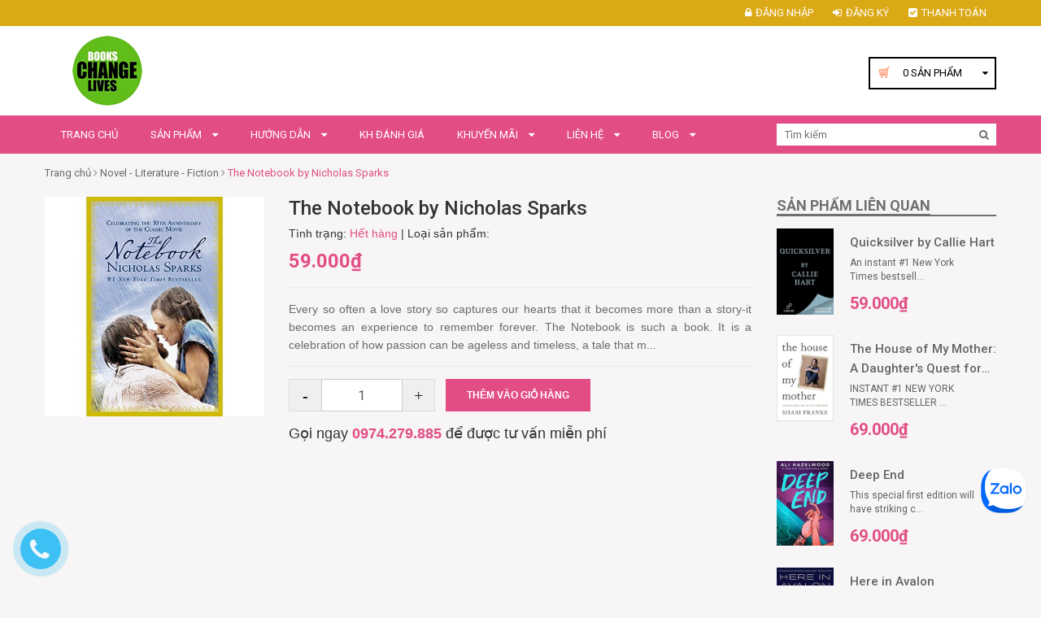

--- FILE ---
content_type: text/html; charset=utf-8
request_url: https://thuviensachtienganh.vn/the-notebook-by-nicholas-sparks
body_size: 28636
content:
<!DOCTYPE html>
<html lang="vi">
	<head>
		<meta http-equiv="content-Type" content="text/html; charset=utf-8"/>
		<meta name="viewport" content="width=device-width, initial-scale=1, maximum-scale=1">
		<meta name="robots" content="noodp,index,follow" />
		<meta name="keywords" content="The Notebook by Nicholas Sparks, Novel - Literature - Fiction, thuviensachtienganh, thuviensachtienganh.vn"/>		

		<meta name='revisit-after' content='1 days' />
		<title>
			The Notebook by Nicholas Sparks  
		</title>
		
	<script>
	  var iwish_template='product';
	  var iwish_cid=parseInt('0',10);	  
	</script>
	<script src="//bizweb.dktcdn.net/100/351/397/themes/713960/assets/iwishheader.js?1705998953237" type="text/javascript"></script>

		
		<meta name="description" content="Every so often a love story so captures our hearts that it becomes more than a story-it becomes an experience to remember forever. The Notebook is such a book. It is a celebration of how passion can be ageless and timeless, a tale that moves us to laughter and tears and makes us believe in true love all over again... A">
		
		<link rel="canonical" href="https://thuviensachtienganh.vn/the-notebook-by-nicholas-sparks">
		<link rel="icon" href="//bizweb.dktcdn.net/100/351/397/themes/713960/assets/favicon.png?1705998953237" type="image/x-icon" />

		

	<meta property="og:type" content="product">
	<meta property="og:title" content="The Notebook by Nicholas Sparks">
	
		<meta property="og:image" content="http://bizweb.dktcdn.net/thumb/grande/100/351/397/products/19123041422630547-the-notebook-jpeg.jpg?v=1553844574983">
		<meta property="og:image:secure_url" content="https://bizweb.dktcdn.net/thumb/grande/100/351/397/products/19123041422630547-the-notebook-jpeg.jpg?v=1553844574983">
	
	<meta property="og:price:amount" content="59.000">
	<meta property="og:price:currency" content="VND">

<meta property="og:description" content="Every so often a love story so captures our hearts that it becomes more than a story-it becomes an experience to remember forever. The Notebook is such a book. It is a celebration of how passion can be ageless and timeless, a tale that moves us to laughter and tears and makes us believe in true love all over again... A">
<meta property="og:url" content="https://thuviensachtienganh.vn/the-notebook-by-nicholas-sparks">
<meta property="og:site_name" content="thuviensachtienganh">
		<link rel="stylesheet" href="//cdn.jsdelivr.net/themify-icons/0.1.2/css/themify-icons.css" >
		<link rel="stylesheet" href="//cdn.jsdelivr.net/themify-icons/0.1.2/fonts/themify.eot" >
		<link rel="stylesheet" href="//cdn.jsdelivr.net/themify-icons/0.1.2/fonts/themify.svg" >
		<link rel="stylesheet" href="//cdn.jsdelivr.net/themify-icons/0.1.2/fonts/themify.ttf" >
		<link rel="stylesheet" href="//cdn.jsdelivr.net/themify-icons/0.1.2/fonts/themify.woff" >
		<!-- JS -->
		<script src="//bizweb.dktcdn.net/100/351/397/themes/713960/assets/jquery-1.11.3.min.js?1705998953237" type="text/javascript"></script>
		<script src="//bizweb.dktcdn.net/100/351/397/themes/713960/assets/jquery-2.2.3.min.js?1705998953237" type="text/javascript"></script> 
		<script src="//bizweb.dktcdn.net/100/351/397/themes/713960/assets/bootstrap.min.js?1705998953237" type="text/javascript"></script>

		<script src="//bizweb.dktcdn.net/100/351/397/themes/713960/assets/notify.js?1705998953237" type="text/javascript"></script>
		<script src="//bizweb.dktcdn.net/assets/themes_support/api.jquery.js" type="text/javascript"></script>
		<!-- CSS -->
		<link href="//bizweb.dktcdn.net/100/351/397/themes/713960/assets/bootstrap.min.css?1705998953237" rel="stylesheet" type="text/css" media="all" />
		<link href='//fonts.googleapis.com/css?family=Roboto:400,300,300italic,500,500italic,400italic,700,700italic&subset=latin,vietnamese' rel='stylesheet' type='text/css'>
		<link rel="stylesheet" href="https://maxcdn.bootstrapcdn.com/font-awesome/4.5.0/css/font-awesome.min.css">
		<link href="//bizweb.dktcdn.net/100/351/397/themes/713960/assets/owl.carousel.css?1705998953237" rel="stylesheet" type="text/css" media="all" />
		<link href="//bizweb.dktcdn.net/100/351/397/themes/713960/assets/owl.carousel.min2.css?1705998953237" rel="stylesheet" type="text/css" media="all" /> 
		<link href="//bizweb.dktcdn.net/100/351/397/themes/713960/assets/update.scss.css?1705998953237" rel="stylesheet" type="text/css" media="all" />
		<link href="//bizweb.dktcdn.net/100/351/397/themes/713960/assets/style.css?1705998953237" rel="stylesheet" type="text/css" media="all" />


		<!--[if lt IE 9]>
<script src="//oss.maxcdn.com/html5shiv/3.7.2/html5shiv.min.js"></script>
<script src="//oss.maxcdn.com/respond/1.4.2/respond.min.js"></script>
<![endif]-->


		
		<script src="//bizweb.dktcdn.net/100/351/397/themes/713960/assets/jquery.elevatezoom.js?1705998953237" type="text/javascript"></script>
		<script src="//bizweb.dktcdn.net/assets/themes_support/option-selectors.js" type="text/javascript"></script>
		

		
		<script src="//bizweb.dktcdn.net/100/351/397/themes/713960/assets/main.js?1705998953237" type="text/javascript"></script>

		<!-- HTML5 shim and Respond.js for IE8 support of HTML5 elements and media queries -->
		<!-- WARNING: Respond.js doesn't work if you view the page via file:// -->
		<!--[if lt IE 9]>
<script src="//oss.maxcdn.com/html5shiv/3.7.2/html5shiv.min.js"></script>
<script src="//oss.maxcdn.com/respond/1.4.2/respond.min.js"></script>
<![endif]-->


		<script>
	var Bizweb = Bizweb || {};
	Bizweb.store = 'thuviensachtienganh.mysapo.net';
	Bizweb.id = 351397;
	Bizweb.theme = {"id":713960,"name":"Book Store","role":"main"};
	Bizweb.template = 'product';
	if(!Bizweb.fbEventId)  Bizweb.fbEventId = 'xxxxxxxx-xxxx-4xxx-yxxx-xxxxxxxxxxxx'.replace(/[xy]/g, function (c) {
	var r = Math.random() * 16 | 0, v = c == 'x' ? r : (r & 0x3 | 0x8);
				return v.toString(16);
			});		
</script>
<script>
	(function () {
		function asyncLoad() {
			var urls = ["https://googleshopping.sapoapps.vn/conversion-tracker/global-tag/3570.js?store=thuviensachtienganh.mysapo.net","https://googleshopping.sapoapps.vn/conversion-tracker/event-tag/3570.js?store=thuviensachtienganh.mysapo.net"];
			for (var i = 0; i < urls.length; i++) {
				var s = document.createElement('script');
				s.type = 'text/javascript';
				s.async = true;
				s.src = urls[i];
				var x = document.getElementsByTagName('script')[0];
				x.parentNode.insertBefore(s, x);
			}
		};
		window.attachEvent ? window.attachEvent('onload', asyncLoad) : window.addEventListener('load', asyncLoad, false);
	})();
</script>


<script>
	window.BizwebAnalytics = window.BizwebAnalytics || {};
	window.BizwebAnalytics.meta = window.BizwebAnalytics.meta || {};
	window.BizwebAnalytics.meta.currency = 'VND';
	window.BizwebAnalytics.tracking_url = '/s';

	var meta = {};
	
	meta.product = {"id": 14107404, "vendor": "", "name": "The Notebook by Nicholas Sparks",
	"type": "", "price": 59000 };
	
	
	for (var attr in meta) {
	window.BizwebAnalytics.meta[attr] = meta[attr];
	}
</script>

	
		<script src="/dist/js/stats.min.js?v=96f2ff2"></script>
	












		<link href="//bizweb.dktcdn.net/100/351/397/themes/713960/assets/tkn-style.css?1705998953237" rel="stylesheet" type="text/css" media="all" />
		<link href='https://instantsearch.sapoapps.vn/content/font-awesome/css/font-awesome.min.css' rel='stylesheet'>
		<script src="//bizweb.dktcdn.net/100/351/397/themes/713960/assets/tkn-util.js?1705998953237" type="text/javascript"></script>
		<link href="//bizweb.dktcdn.net/100/351/397/themes/713960/assets/bw-statistics-style.css?1705998953237" rel="stylesheet" type="text/css" media="all" />
		<link href="//bizweb.dktcdn.net/100/351/397/themes/713960/assets/iwish.css?1705998953237" rel="stylesheet" type="text/css" media="all" />
	</head>

	<body>
		<div class="page">
			<div id="content">
				<header id="header">
	<div class="header-top">
		<div class="container">
			<div class="row">
				<div class="col-md-12 col-sm-12">
					<div class="pull-right">
						<nav class="header-top-nav">
							<ul>
								
								<li><a href="/account/login"><i class="fa fa fa-lock"></i>Đăng nhập</a></li>
								<li><a href="/account/register"><i class="fa fa-sign-in"></i>Đăng ký</a></li>
								
								<li><a href="/checkout"><i class="fa fa-check-square"></i>Thanh toán</a></li>

							</ul>
						</nav>
					</div>
				</div>
			</div>
		</div>
	</div>
	<div class="header-bottom">
		<div class="container">
			<div class="row">
				
				<div class="col-xs-4 col-sm-1 col-xs-2 nav-mobile-button">
					<a href="#nav-mobile"><i class="fa fa-bars fa-2x"></i></a>
				</div>
				<div class="col-md-4 col-sm-3 col-xs-5 header-logo">
					
					<a href="/" title="thuviensachtienganh">
						<img src="//bizweb.dktcdn.net/100/351/397/themes/713960/assets/logo-white.png?1705998953237" alt="thuviensachtienganh">
					</a>
					
				</div>
				<div class="col-md-5 hidden-sm hidden-xs header-services ">
					<ul class="row">
						<li class="col-md-4 col-sm-4 hidden">
							<a href="#" class="title"><i class="fa fa-cube"></i>Giao hàng free</a>
						</li>
						<li class="col-md-4 col-sm-4 hidden">
							<a href="#" class="title"><i class="fa fa-exchange"></i>Đổi trả free</a>
						</li>
						<li class="col-md-4 col-sm-4 hidden">
							<a href="#" class="title"><i class="fa fa-life-ring"></i>Hỗ trợ 24/7</a>
						</li>
					</ul>
				</div>
				<div class="col-md-3 col-sm-8 header-cart">
					<div class="cart-mini pull-right">
						<div class="cart-mini-button" >
							<span onclick="window.location.href='/cart';"><span  class="cartCount count_item_pr" id="cart-total">(0) </span> <span class="hidden-xs">Sản phẩm</span></span>
							<div class="top-cart-content">					
								<ul id="cart-sidebar" class="mini-products-list count_li">
									<li class="list-item">
										<ul></ul>
									</li>
									<li class="action">
										<ul>
											<li class="li-fix-1">
												<div class="top-subtotal">
													Tổng tiền thanh toán: 
													<span class="price"></span>
												</div>
											</li>
											<li class="li-fix-2" style="">
												<div class="actions">
													<a href="/cart" class="btn btn-primary">
														<span>Giỏ hàng</span>
													</a>
													<a href="/checkout" class="btn btn-checkout btn-gray">
														<span>Thanh toán</span>
													</a>
												</div>
											</li>
										</ul>
									</li>
								</ul>
							</div>
						</div>
					</div>
				</div>
			</div>
		</div>
	</div>
	<nav id="nav-mobile" class="hidden-md hidden-lg">
		<ul>
			
			<li>
				<a href="/" title="">Trang chủ</a>
				
			</li>
			
			<li>
				<a href="/collections/all" title="">Sản phẩm</a>
				
				<ul>
					
					<li>
						<a href="/1-best-seller" title="">#1 Best Seller</a>
						
					</li>
					
					<li>
						<a href="/business-book" title="">Business Book</a>
						
						<ul>
							
							<li><a href="/accounting-auditing" title="">Accounting & Auditing</a></li>
							
							<li><a href="/advertising" title="">Advertising</a></li>
							
							<li><a href="/analytics" title="">Analytics</a></li>
							
							<li><a href="/bank-banking" title="">Bank & Banking</a></li>
							
							<li><a href="/bar-restaurant-management" title="">Bar & Restaurant Management</a></li>
							
							<li><a href="/brand-branding" title="">Brand & Branding</a></li>
							
							<li><a href="/business-history-life-career-biography" title="">Business History, Life & Career & Biography</a></li>
							
							<li><a href="/business-model" title="">Business Model</a></li>
							
							<li><a href="/business-plan" title="">Business Plan</a></li>
							
							<li><a href="/career-development-career-change-book" title="">Career Development & Career Change Book</a></li>
							
							<li><a href="/business-process-management" title="">Business Process Management</a></li>
							
							<li><a href="/change-management" title="">Change Management</a></li>
							
							<li><a href="/classics-1" title="">Classics</a></li>
							
							<li><a href="/collaboration" title="">Collaboration</a></li>
							
							<li><a href="/communication-attraction-influence-persuasion" title="">Communication - Attraction - Influence - Persuasion</a></li>
							
							<li><a href="/competition-competitive-advantage" title="">Competition & Competitive Advantage</a></li>
							
							<li><a href="/consulting" title="">Consulting</a></li>
							
							<li><a href="/content-content-marketing" title="">Content & Content Marketing</a></li>
							
							<li><a href="/corporate-governance" title="">Corporate Governance</a></li>
							
							<li><a href="/creative-creativity" title="">Creative - Creativity</a></li>
							
							<li><a href="/crowdfunding" title="">Crowdfunding</a></li>
							
							<li><a href="/crowdsourcing" title="">Crowdsourcing</a></li>
							
							<li><a href="/culture" title="">Culture</a></li>
							
							<li><a href="/customer-experience" title="">Customer Experience</a></li>
							
							<li><a href="/customer-research-consumer-behavior" title="">Customer Research - Consumer Behavior</a></li>
							
							<li><a href="/customer-service-crm" title="">Customer Service - CRM</a></li>
							
							<li><a href="/design-thinking" title="">Design Thinking</a></li>
							
							<li><a href="/dictionary-encyclopedia" title="">Dictionary - Encyclopedia</a></li>
							
							<li><a href="/distribution-warehouse-management" title="">Distribution & Warehouse Management</a></li>
							
							<li><a href="/e-commerce-mobile-commerce-m-commerce" title="">E-Commerce - Mobile Commerce (M-Commerce)</a></li>
							
							<li><a href="/economics-microeconomics-macroeconomics" title="">Economics - Microeconomics - Macroeconomics</a></li>
							
							<li><a href="/ecosystem" title="">Ecosystem</a></li>
							
							<li><a href="/education-reference" title="">Education & Reference</a></li>
							
							<li><a href="/entrepreneur-entrepreneurship" title="">Entrepreneur & Entrepreneurship</a></li>
							
							<li><a href="/execution-implementation" title="">Execution - Implementation</a></li>
							
							<li><a href="/finance-corporate-finance" title="">Finance - Corporate Finance</a></li>
							
							<li><a href="/franchise-franchising" title="">Franchise & Franchising</a></li>
							
							<li><a href="/game-thinking" title="">Game Thinking</a></li>
							
							<li><a href="/hiring-interviewing" title="">Hiring & Interviewing</a></li>
							
							<li><a href="/hospitality-management" title="">Hospitality Management</a></li>
							
							<li><a href="/human-resources-management-hr-hrm" title="">Human Resources Management (HR - HRM)</a></li>
							
							<li><a href="/industries" title="">Industries</a></li>
							
							<li><a href="/information-system-infomation-theory" title="">Information System & Infomation Theory</a></li>
							
							<li><a href="/innovation" title="">Innovation</a></li>
							
							<li><a href="/international-business-export-import" title="">International Business - Export - Import</a></li>
							
							<li><a href="/investing-investment-investor" title="">Investing - Investment - Investor</a></li>
							
							<li><a href="/investment-banking" title="">Investment Banking</a></li>
							
							<li><a href="/insurance" title="">Insurance</a></li>
							
							<li><a href="/job-searching-job-hunting-job-interview-resume-cv" title="">Job Searching - Job Hunting - Job Interview - Resume - CV</a></li>
							
							<li><a href="/lean-method-lean-thinking" title="">Lean Method & Lean Thinking</a></li>
							
							<li><a href="/management-leadership" title="">Management & Leadership</a></li>
							
							<li><a href="/marketing-digital-internet-online" title="">Marketing (Digital - Internet - Online)</a></li>
							
							<li><a href="/marketing-traditional" title="">Marketing (Traditional)</a></li>
							
							<li><a href="/mba" title="">MBA</a></li>
							
							<li><a href="/merger-and-acquisition-m-a" title="">Merger and Acquisition (M&A)</a></li>
							
							<li><a href="/meeting-management" title="">Meeting Management</a></li>
							
							<li><a href="/mentoring-coaching" title="">Mentoring & Coaching</a></li>
							
							<li><a href="/negotiation-negotiating" title="">Negotiation & Negotiating</a></li>
							
							<li><a href="/networking-relationship" title="">Networking & Relationship</a></li>
							
							<li><a href="/online-business" title="">Online Business</a></li>
							
							<li><a href="/operations" title="">Operations</a></li>
							
							<li><a href="/outsourcing" title="">Outsourcing</a></li>
							
							<li><a href="/personal-development-self-help" title="">Personal Development & Self-Help</a></li>
							
							<li><a href="/personal-finance" title="">Personal Finance</a></li>
							
							<li><a href="/personal-productivity-effectiveness" title="">Personal Productivity & Effectiveness</a></li>
							
							<li><a href="/planning-forecasting" title="">Planning & Forecasting</a></li>
							
							<li><a href="/presentation-public-speaking-storytelling" title="">Presentation - Public Speaking - Storytelling</a></li>
							
							<li><a href="/product-development-management" title="">Product Development & Management</a></li>
							
							<li><a href="/production-manufacturing" title="">Production - Manufacturing</a></li>
							
							<li><a href="/project-management" title="">Project Management</a></li>
							
							<li><a href="/psychology-mind-brain-emotion" title="">Psychology (Mind - Brain - Emotion)</a></li>
							
							<li><a href="/public-relations-pr" title="">Public Relations (PR)</a></li>
							
							<li><a href="/quality-control-management" title="">Quality Control & Management</a></li>
							
							<li><a href="/real-estate" title="">Real Estate</a></li>
							
							<li><a href="/retail-retailing-retail-management" title="">Retail - Retailing & Retail Management</a></li>
							
							<li><a href="/risk-risk-management" title="">Risk & Risk Management</a></li>
							
							<li><a href="/sales-sales-management" title="">Sales & Sales Management</a></li>
							
							<li><a href="/sharing-economy-collaborative-consumption" title="">Sharing Economy - Collaborative Consumption</a></li>
							
							<li><a href="/six-sigma" title="">Six Sigma</a></li>
							
							<li><a href="/small-business" title="">Small Business</a></li>
							
							<li><a href="/social-media" title="">Social Media</a></li>
							
							<li><a href="/startup-lean-startup" title="">Startup - Lean Startup</a></li>
							
							<li><a href="/statistics" title="">Statistics</a></li>
							
							<li><a href="/strategy-strategic-management" title="">Strategy - Strategic Management</a></li>
							
							<li><a href="/sucess-get-rich" title="">Sucess - Get Rich</a></li>
							
							<li><a href="/logistics-supply-chain-management" title="">Logistics & Supply Chain Management</a></li>
							
							<li><a href="/system-theory-system-management" title="">System Theory & System Management</a></li>
							
							<li><a href="/thinking-decision-making-problem-solving-judgement-intelligence" title="">Thinking - Decision Making - Problem Solving - Judgement - Intelligence</a></li>
							
							<li><a href="/team-building-team-management" title="">Team Building & Team Management</a></li>
							
							<li><a href="/tourism-tourism-management" title="">Tourism & Tourism Management</a></li>
							
							<li><a href="/trading-trader" title="">Trading - Trader</a></li>
							
							<li><a href="/training-learning" title="">Training - Learning</a></li>
							
							<li><a href="/trend-future" title="">Trend - Future</a></li>
							
							<li><a href="/user-user-customer-experience-book" title="">User - User & Customer Experience Book</a></li>
							
							<li><a href="/uncertainty-randomness-chaos" title="">Uncertainty - Randomness - Chaos</a></li>
							
							<li><a href="/ventual-capital" title="">Ventual Capital</a></li>
							
							<li><a href="/visualization-infographics" title="">Visualization - Infographics</a></li>
							
							<li><a href="/writing-for-business" title="">Writing for business</a></li>
							
						</ul>
						
					</li>
					
					<li>
						<a href="/reference-book" title="">Reference Book</a>
						
						<ul>
							
							<li><a href="/architecture" title="">Architecture</a></li>
							
							<li><a href="/art" title="">Art</a></li>
							
							<li><a href="/baby-care-parenting" title="">Baby Care & Parenting</a></li>
							
							<li><a href="/beauty-grooming-style" title="">Beauty, Grooming, & Style</a></li>
							
							<li><a href="/biographies-memoirs" title="">Biographies & Memoirs</a></li>
							
							<li><a href="/cooking-cookbook-food" title="">Cooking - Cookbook - Food</a></li>
							
							<li><a href="/crafts-hobbies" title="">Crafts & Hobbies</a></li>
							
							<li><a href="/diet-dieting" title="">Diet - Dieting</a></li>
							
							<li><a href="/drawing" title="">Drawing</a></li>
							
							<li><a href="/encyclopedia" title="">Encyclopedia</a></li>
							
							<li><a href="/engineering" title="">Engineering</a></li>
							
							<li><a href="/fashion-garment-1" title="">Fashion & Garment</a></li>
							
							<li><a href="/fitness-exercise" title="">Fitness & Exercise</a></li>
							
							<li><a href="/gardening-planting-landscape-design" title="">Gardening & Planting & Landscape Design</a></li>
							
							<li><a href="/health" title="">Health</a></li>
							
							<li><a href="/history" title="">History</a></li>
							
							<li><a href="/home-improvement-design" title="">Home Improvement & Design</a></li>
							
							<li><a href="/human-body-mind-evolution" title="">Human Body - Mind - Evolution</a></li>
							
							<li><a href="/law" title="">Law</a></li>
							
							<li><a href="/lifestyle" title="">Lifestyle</a></li>
							
							<li><a href="/love-romance" title="">Love & Romance</a></li>
							
							<li><a href="/medical-medicine-drug" title="">Medical - Medicine - Drug</a></li>
							
							<li><a href="/mental-health" title="">Mental Health</a></li>
							
							<li><a href="/music" title="">Music</a></li>
							
							<li><a href="/nature" title="">Nature</a></li>
							
							<li><a href="/nutrition" title="">Nutrition</a></li>
							
							<li><a href="/performing-arts" title="">Performing Arts</a></li>
							
							<li><a href="/pet-animal-care" title="">Pet & Animal Care</a></li>
							
							<li><a href="/philosophy" title="">Philosophy</a></li>
							
							<li><a href="/photography" title="">Photography</a></li>
							
							<li><a href="/politics-social-sciences" title="">Politics & Social Sciences</a></li>
							
							<li><a href="/psychology" title="">Psychology</a></li>
							
							<li><a href="/religion-spirituality" title="">Religion & Spirituality</a></li>
							
							<li><a href="/science" title="">Science</a></li>
							
							<li><a href="/sex" title="">Sex</a></li>
							
							<li><a href="/sex-education" title="">Sex Education</a></li>
							
							<li><a href="/sports-outdoors" title="">Sports & Outdoors</a></li>
							
							<li><a href="/software-1" title="">Software</a></li>
							
							<li><a href="/teen-young-adult" title="">Teen & Young Adult</a></li>
							
							<li><a href="/travel" title="">Travel</a></li>
							
							<li><a href="/yoga" title="">Yoga</a></li>
							
							<li><a href="/neuro-linguistic-programming" title="">Neuro Linguistic Programming</a></li>
							
							<li><a href="/natural-language-processing-nlp" title="">Natural Language Processing</a></li>
							
						</ul>
						
					</li>
					
					<li>
						<a href="/computer-computing-internet-technical-book" title="">Computer - Computing - Internet - Technical Book</a>
						
						<ul>
							
							<li><a href="/business-technology" title="">Business Technology</a></li>
							
							<li><a href="/certification" title="">Certification</a></li>
							
							<li><a href="/computer-science" title="">Computer Science</a></li>
							
							<li><a href="/data-mining-data-analysis-big-data" title="">Data Mining - Data Analysis - Big Data</a></li>
							
							<li><a href="/databases" title="">Databases</a></li>
							
							<li><a href="/digital-audio-video-photography" title="">Digital Audio, Video & Photography</a></li>
							
							<li><a href="/games-strategy-guides" title="">Games & Strategy Guides</a></li>
							
							<li><a href="/graphics-design-digital-web-interaction" title="">Graphics & Design (Digital - Web - Interaction)</a></li>
							
							<li><a href="/hardware-diy" title="">Hardware & DIY</a></li>
							
							<li><a href="/history-culture" title="">History & Culture</a></li>
							
							<li><a href="/internet-social-media" title="">Internet & Social Media</a></li>
							
							<li><a href="/mobile-phones-tablets-e-readers" title="">Mobile Phones, Tablets & E-Readers</a></li>
							
							<li><a href="/networking-cloud-computing" title="">Networking & Cloud Computing</a></li>
							
							<li><a href="/operating-systems" title="">Operating Systems</a></li>
							
							<li><a href="/programming" title="">Programming</a></li>
							
							<li><a href="/security-encryption" title="">Security & Encryption</a></li>
							
							<li><a href="/software" title="">Software</a></li>
							
							<li><a href="/typography" title="">Typography</a></li>
							
							<li><a href="/user-research-user-interface-ui-user-experience-ux" title="">User Research - User Interface (UI) & User Experience (UX)</a></li>
							
							<li><a href="/web-development-design" title="">Web Development & Design</a></li>
							
						</ul>
						
					</li>
					
					<li>
						<a href="/novel-literature-fiction" title="">Novel - Literature - Fiction</a>
						
						<ul>
							
							<li><a href="/action-adventure" title="">Action & Adventure</a></li>
							
							<li><a href="/african-american" title="">African American</a></li>
							
							<li><a href="/ancient-medieval-literature" title="">Ancient & Medieval Literature</a></li>
							
							<li><a href="/british-irish" title="">British & Irish</a></li>
							
							<li><a href="/classics" title="">Classics</a></li>
							
							<li><a href="/contemporary" title="">Contemporary</a></li>
							
							<li><a href="/dramas-plays" title="">Dramas & Plays</a></li>
							
							<li><a href="/erotica" title="">Erotica</a></li>
							
							<li><a href="/essays-correspondence" title="">Essays & Correspondence</a></li>
							
							<li><a href="/foreign-language-fiction" title="">Foreign Language Fiction</a></li>
							
							<li><a href="/genre-fiction" title="">Genre Fiction</a></li>
							
							<li><a href="/historical-fiction" title="">Historical Fiction</a></li>
							
							<li><a href="/history-criticism" title="">History & Criticism</a></li>
							
							<li><a href="/humor-satire" title="">Humor & Satire</a></li>
							
							<li><a href="/comics-graphic-novels" title="">Comics & Graphic Novels</a></li>
							
							<li><a href="/literary" title="">Literary</a></li>
							
							<li><a href="/mystery-thriller-suspense" title="">Mystery, Thriller & Suspense</a></li>
							
							<li><a href="/mythology-folk-tales" title="">Mythology & Folk Tales</a></li>
							
							<li><a href="/poetry" title="">Poetry</a></li>
							
							<li><a href="/science-fiction-fantasy" title="">Science Fiction & Fantasy</a></li>
							
							<li><a href="/short-stories-anthologies" title="">Short Stories & Anthologies</a></li>
							
							<li><a href="/united-states" title="">United States</a></li>
							
							<li><a href="/women-s-fiction" title="">Women's Fiction</a></li>
							
							<li><a href="/world-literature" title="">World Literature</a></li>
							
						</ul>
						
					</li>
					
					<li>
						<a href="/children-s-book" title="">Children's Book</a>
						
					</li>
					
					<li>
						<a href="/elearning" title="">eLearning</a>
						
						<ul>
							
							<li><a href="/natural-language-processing-nlp-1" title="">Natural Language Processing (NLP)</a></li>
							
							<li><a href="/neuro-linguistic-programming-nlp-elearning" title="">Neuro Linguistic Programming (NLP) - eLearning</a></li>
							
							<li><a href="/ai-chatgpt-elearning" title="">AI - ChatGPT - eLearning</a></li>
							
							<li><a href="/programming-language-elearning" title="">Programming Language - eLearning</a></li>
							
							<li><a href="/religion-spirituality-1" title="">Religion & Spirituality</a></li>
							
							<li><a href="/training-and-development" title="">Training and Development</a></li>
							
							<li><a href="/c-c-c-go-elearning" title="">C# - C++ - C - - Go - eLearning</a></li>
							
						</ul>
						
					</li>
					
					<li>
						<a href="/audiobook" title="">Audiobook</a>
						
						<ul>
							
							<li><a href="/business-audiobook" title="">Business Audiobook</a></li>
							
						</ul>
						
					</li>
					
					<li>
						<a href="/tai-lieu-hoc-tieng-anh" title="">Tài liệu học tiếng Anh</a>
						
						<ul>
							
							<li><a href="/cpe-cambridge-english-proficiency" title="">CPE (Cambridge English Proficiency)</a></li>
							
							<li><a href="/cae" title="">CAE</a></li>
							
							<li><a href="/dictionary-tu-dien" title="">Dictionary (Từ điển)</a></li>
							
							<li><a href="/grammar-ngu-phap-1" title="">Grammar (Ngữ pháp)</a></li>
							
							<li><a href="/fce-1" title="">FCE</a></li>
							
							<li><a href="/gre-gmat-sat" title="">GRE - GMAT- SAT</a></li>
							
							<li><a href="/ielts-1" title="">IELTS</a></li>
							
							<li><a href="/ket-key-english-tesst-1" title="">KET ( Key English Tesst)</a></li>
							
							<li><a href="/toeic-1" title="">TOEIC</a></li>
							
							<li><a href="/toefl-1" title="">TOEFL</a></li>
							
							<li><a href="/pet-preliminary-english-test-1" title="">PET ( Preliminary English Test )</a></li>
							
							<li><a href="/essay" title="">Essay</a></li>
							
							<li><a href="/vocabulary-tu-vung-1" title="">Vocabulary (Từ vựng)</a></li>
							
							<li><a href="/listening-nghe-1" title="">Listening (Nghe)</a></li>
							
							<li><a href="/speaking-noi" title="">Speaking (Nói)</a></li>
							
							<li><a href="/reading-doc" title="">Reading (Đọc)</a></li>
							
							<li><a href="/writing-viet" title="">Writing (Viết)</a></li>
							
							<li><a href="/course-giao-trinh" title="">Course (Giáo trình)</a></li>
							
							<li><a href="/pronunciation-phat-am-1" title="">Pronunciation (Phát âm)</a></li>
							
							<li><a href="/test-certification-kiem-tra-chung-chi" title="">Test - Certification (Kiểm tra - Chứng chỉ)</a></li>
							
							<li><a href="/english-for-teacher" title="">English for Teacher</a></li>
							
							<li><a href="/others" title="">Others</a></li>
							
							<li><a href="/translator-translating" title="">Translator - Translating</a></li>
							
						</ul>
						
					</li>
					
					<li>
						<a href="/magazine" title="">Magazine</a>
						
						<ul>
							
							<li><a href="/arts-photography-magazine" title="">Arts &  Photography Magazine</a></li>
							
							<li><a href="/cars-moto-magazine-1" title="">Cars & Moto Magazine</a></li>
							
							<li><a href="/cooking-food-magazine-1" title="">Cooking & Food Magazine</a></li>
							
							<li><a href="/economics-business-politics-finances-magazine-1" title="">Economics, Business, Politics & Finances Magazine</a></li>
							
							<li><a href="/fashion-lifestyle-magazine-1" title="">Fashion & Lifestyle Magazine</a></li>
							
							<li><a href="/for-men-magazine-1" title="">For Men Magazine</a></li>
							
							<li><a href="/harvard-business-review-hbr-1" title="">Harvard Business Review (HBR)</a></li>
							
							<li><a href="/hobbies-leisure-time-travel-magazine-1" title="">Hobbies & Leisure time, Travel Magazine</a></li>
							
							<li><a href="/sports-recreation-magazine" title="">Sports & Recreation Magazine</a></li>
							
							<li><a href="/computer-internet-magazine" title="">Computer & Internet Magazine</a></li>
							
						</ul>
						
					</li>
					
					<li>
						<a href="/business-article-research-paper" title="">Business Article - Research Paper</a>
						
					</li>
					
					<li>
						<a href="/book-series-collections" title="">Book Series - Collections</a>
						
					</li>
					
				</ul>
				
			</li>
			
			<li>
				<a href="/huong-dan-1" title="">Hướng dẫn</a>
				
				<ul>
					
					<li>
						<a href="/gioi-thieu-1" title="">Các lọai tài liệu có trong thư viện</a>
						
					</li>
					
					<li>
						<a href="/demo-cac-loai-tai-lieu" title="">Demo các lọai tài liệu</a>
						
					</li>
					
					<li>
						<a href="/tim-tai-lieu" title="">Tìm tài liệu</a>
						
					</li>
					
					<li>
						<a href="/mua-tai-lieu" title="">Mua tài liệu</a>
						
					</li>
					
					<li>
						<a href="/thanh-toan-tien-mua" title="">Thanh toán tiền mua</a>
						
					</li>
					
					<li>
						<a href="/nhan-tai-lieu" title="">Nhận tài liệu</a>
						
					</li>
					
					<li>
						<a href="/su-dung-tai-lieu" title="">Sử dụng tài liệu</a>
						
					</li>
					
					<li>
						<a href="/cau-hoi-thuong-gap-faq" title="">Câu hỏi thuờng gặp (FAQ)</a>
						
					</li>
					
				</ul>
				
			</li>
			
			<li>
				<a href="/kh-danh-gia" title="">KH đánh giá</a>
				
			</li>
			
			<li>
				<a href="/khuyen-mai-1" title="">Khuyến mãi</a>
				
				<ul>
					
					<li>
						<a href="/goi-tra-truoc" title="">Mua tài liệu trả trước</a>
						
					</li>
					
					<li>
						<a href="/thanh-vien-thuong-xuyen" title="">Đăng ký làm Thành viên thường xuyên</a>
						
					</li>
					
					<li>
						<a href="/gioi-thieu-thu-vien-cac-tai-lieu-cho-ban-be" title="">Giới thiệu Thư viện & các tài liệu cho bạn bè</a>
						
					</li>
					
					<li>
						<a href="/cong-tac-vien" title="">Cộng tác viên (Affiliate)</a>
						
					</li>
					
				</ul>
				
			</li>
			
			<li>
				<a href="/lien-he-1" title="">Liên hệ</a>
				
				<ul>
					
					<li>
						<a href="/gioi-thieu-ve-thu-vien" title="">Giới thiệu về thư viện</a>
						
					</li>
					
					<li>
						<a href="/viet-cam-nhan-doc-sach-mien-phi" title="">Viết cảm nhận – Đọc sách miễn phí</a>
						
					</li>
					
					<li>
						<a href="https://www.facebook.com/thuvientailieutienganh" title="">Facebook Fanpage</a>
						
					</li>
					
					<li>
						<a href="/hop-tac" title="">Hợp tác</a>
						
					</li>
					
				</ul>
				
			</li>
			
			<li>
				<a href="/blogs/all" title="">Blog</a>
				
				<ul>
					
					<li>
						<a href="/sach-tai-lieu-hay" title="">Sách hay</a>
						
					</li>
					
					<li>
						<a href="/tin-tuc-thu-vien" title="">Chia sẻ</a>
						
					</li>
					
				</ul>
				
			</li>
			
		</ul>
	</nav>
	<div class="header-nav-search">
		<div class="container">
			<div class="row">
				<div class="col-md-9 hidden-sm hidden-xs">
					<nav class="header-nav">
						<ul>
							
							
							
							
							
							<li class="nav-item  ">
								<a href="/" title="">Trang chủ </a>
								
							</li>
							
							
							
							
							
							<li class="nav-item   has-mega">
								<a href="/collections/all" title="">Sản phẩm <i class="fa fa-caret-down"></i></a>
								
								
								<div class="mega-content">
	<div class="level0-wrapper2">
		<div class="nav-width nav-block nav-block-center">
			<ul class="level0">
				
				
				<li class="level1 item"> <h4 class="h4"><a href="/1-best-seller"><span>#1 Best Seller</span></a> </h4>
					
					
				
				<li class="level1 parent item"> <h4 class="h4"><a href="/business-book"><span>Business Book</span></a></h4> 
					<ul class="level2">
						
						
						<li class="level2"> <a href="/accounting-auditing"><span>Accounting & Auditing</span></a> </li>
						
						
						
						<li class="level2"> <a href="/advertising"><span>Advertising</span></a> </li>
						
						
						
						<li class="level2"> <a href="/analytics"><span>Analytics</span></a> </li>
						
						
						
						<li class="level2"> <a href="/bank-banking"><span>Bank & Banking</span></a> </li>
						
						
						
						<li class="level2"> <a href="/bar-restaurant-management"><span>Bar & Restaurant Management</span></a> </li>
						
						
						
						<li class="level2"> <a href="/brand-branding"><span>Brand & Branding</span></a> </li>
						
						
						
						<li class="level2"> <a href="/business-history-life-career-biography"><span>Business History, Life & Career & Biography</span></a> </li>
						
						
						
						<li class="level2"> <a href="/business-model"><span>Business Model</span></a> </li>
						
						
						
						<li class="level2"> <a href="/business-plan"><span>Business Plan</span></a> </li>
						
						
						
						<li class="level2"> <a href="/career-development-career-change-book"><span>Career Development & Career Change Book</span></a> </li>
						
						
						
						<li class="level2"> <a href="/business-process-management"><span>Business Process Management</span></a> </li>
						
						
						
						<li class="level2"> <a href="/change-management"><span>Change Management</span></a> </li>
						
						
						
						<li class="level2"> <a href="/classics-1"><span>Classics</span></a> </li>
						
						
						
						<li class="level2"> <a href="/collaboration"><span>Collaboration</span></a> </li>
						
						
						
						<li class="level2"> <a href="/communication-attraction-influence-persuasion"><span>Communication - Attraction - Influence - Persuasion</span></a> </li>
						
						
						
						<li class="level2"> <a href="/competition-competitive-advantage"><span>Competition & Competitive Advantage</span></a> </li>
						
						
						
						<li class="level2"> <a href="/consulting"><span>Consulting</span></a> </li>
						
						
						
						<li class="level2"> <a href="/content-content-marketing"><span>Content & Content Marketing</span></a> </li>
						
						
						
						<li class="level2"> <a href="/corporate-governance"><span>Corporate Governance</span></a> </li>
						
						
						
						<li class="level2"> <a href="/creative-creativity"><span>Creative - Creativity</span></a> </li>
						
						
						
						<li class="level2"> <a href="/crowdfunding"><span>Crowdfunding</span></a> </li>
						
						
						
						<li class="level2"> <a href="/crowdsourcing"><span>Crowdsourcing</span></a> </li>
						
						
						
						<li class="level2"> <a href="/culture"><span>Culture</span></a> </li>
						
						
						
						<li class="level2"> <a href="/customer-experience"><span>Customer Experience</span></a> </li>
						
						
						
						<li class="level2"> <a href="/customer-research-consumer-behavior"><span>Customer Research - Consumer Behavior</span></a> </li>
						
						
						
						<li class="level2"> <a href="/customer-service-crm"><span>Customer Service - CRM</span></a> </li>
						
						
						
						<li class="level2"> <a href="/design-thinking"><span>Design Thinking</span></a> </li>
						
						
						
						<li class="level2"> <a href="/dictionary-encyclopedia"><span>Dictionary - Encyclopedia</span></a> </li>
						
						
						
						<li class="level2"> <a href="/distribution-warehouse-management"><span>Distribution & Warehouse Management</span></a> </li>
						
						
						
						<li class="level2"> <a href="/e-commerce-mobile-commerce-m-commerce"><span>E-Commerce - Mobile Commerce (M-Commerce)</span></a> </li>
						
						
						
						<li class="level2"> <a href="/economics-microeconomics-macroeconomics"><span>Economics - Microeconomics - Macroeconomics</span></a> </li>
						
						
						
						<li class="level2"> <a href="/ecosystem"><span>Ecosystem</span></a> </li>
						
						
						
						<li class="level2"> <a href="/education-reference"><span>Education & Reference</span></a> </li>
						
						
						
						<li class="level2"> <a href="/entrepreneur-entrepreneurship"><span>Entrepreneur & Entrepreneurship</span></a> </li>
						
						
						
						<li class="level2"> <a href="/execution-implementation"><span>Execution - Implementation</span></a> </li>
						
						
						
						<li class="level2"> <a href="/finance-corporate-finance"><span>Finance - Corporate Finance</span></a> </li>
						
						
						
						<li class="level2"> <a href="/franchise-franchising"><span>Franchise & Franchising</span></a> </li>
						
						
						
						<li class="level2"> <a href="/game-thinking"><span>Game Thinking</span></a> </li>
						
						
						
						<li class="level2"> <a href="/hiring-interviewing"><span>Hiring & Interviewing</span></a> </li>
						
						
						
						<li class="level2"> <a href="/hospitality-management"><span>Hospitality Management</span></a> </li>
						
						
						
						<li class="level2"> <a href="/human-resources-management-hr-hrm"><span>Human Resources Management (HR - HRM)</span></a> </li>
						
						
						
						<li class="level2"> <a href="/industries"><span>Industries</span></a> </li>
						
						
						
						<li class="level2"> <a href="/information-system-infomation-theory"><span>Information System & Infomation Theory</span></a> </li>
						
						
						
						<li class="level2"> <a href="/innovation"><span>Innovation</span></a> </li>
						
						
						
						<li class="level2"> <a href="/international-business-export-import"><span>International Business - Export - Import</span></a> </li>
						
						
						
						<li class="level2"> <a href="/investing-investment-investor"><span>Investing - Investment - Investor</span></a> </li>
						
						
						
						<li class="level2"> <a href="/investment-banking"><span>Investment Banking</span></a> </li>
						
						
						
						<li class="level2"> <a href="/insurance"><span>Insurance</span></a> </li>
						
						
						
						<li class="level2"> <a href="/job-searching-job-hunting-job-interview-resume-cv"><span>Job Searching - Job Hunting - Job Interview - Resume - CV</span></a> </li>
						
						
						
						<li class="level2"> <a href="/lean-method-lean-thinking"><span>Lean Method & Lean Thinking</span></a> </li>
						
						
						
						<li class="level2"> <a href="/management-leadership"><span>Management & Leadership</span></a> </li>
						
						
						
						<li class="level2"> <a href="/marketing-digital-internet-online"><span>Marketing (Digital - Internet - Online)</span></a> </li>
						
						
						
						<li class="level2"> <a href="/marketing-traditional"><span>Marketing (Traditional)</span></a> </li>
						
						
						
						<li class="level2"> <a href="/mba"><span>MBA</span></a> </li>
						
						
						
						<li class="level2"> <a href="/merger-and-acquisition-m-a"><span>Merger and Acquisition (M&A)</span></a> </li>
						
						
						
						<li class="level2"> <a href="/meeting-management"><span>Meeting Management</span></a> </li>
						
						
						
						<li class="level2"> <a href="/mentoring-coaching"><span>Mentoring & Coaching</span></a> </li>
						
						
						
						<li class="level2"> <a href="/negotiation-negotiating"><span>Negotiation & Negotiating</span></a> </li>
						
						
						
						<li class="level2"> <a href="/networking-relationship"><span>Networking & Relationship</span></a> </li>
						
						
						
						<li class="level2"> <a href="/online-business"><span>Online Business</span></a> </li>
						
						
						
						<li class="level2"> <a href="/operations"><span>Operations</span></a> </li>
						
						
						
						<li class="level2"> <a href="/outsourcing"><span>Outsourcing</span></a> </li>
						
						
						
						<li class="level2"> <a href="/personal-development-self-help"><span>Personal Development & Self-Help</span></a> </li>
						
						
						
						<li class="level2"> <a href="/personal-finance"><span>Personal Finance</span></a> </li>
						
						
						
						<li class="level2"> <a href="/personal-productivity-effectiveness"><span>Personal Productivity & Effectiveness</span></a> </li>
						
						
						
						<li class="level2"> <a href="/planning-forecasting"><span>Planning & Forecasting</span></a> </li>
						
						
						
						<li class="level2"> <a href="/presentation-public-speaking-storytelling"><span>Presentation - Public Speaking - Storytelling</span></a> </li>
						
						
						
						<li class="level2"> <a href="/product-development-management"><span>Product Development & Management</span></a> </li>
						
						
						
						<li class="level2"> <a href="/production-manufacturing"><span>Production - Manufacturing</span></a> </li>
						
						
						
						<li class="level2"> <a href="/project-management"><span>Project Management</span></a> </li>
						
						
						
						<li class="level2"> <a href="/psychology-mind-brain-emotion"><span>Psychology (Mind - Brain - Emotion)</span></a> </li>
						
						
						
						<li class="level2"> <a href="/public-relations-pr"><span>Public Relations (PR)</span></a> </li>
						
						
						
						<li class="level2"> <a href="/quality-control-management"><span>Quality Control & Management</span></a> </li>
						
						
						
						<li class="level2"> <a href="/real-estate"><span>Real Estate</span></a> </li>
						
						
						
						<li class="level2"> <a href="/retail-retailing-retail-management"><span>Retail - Retailing & Retail Management</span></a> </li>
						
						
						
						<li class="level2"> <a href="/risk-risk-management"><span>Risk & Risk Management</span></a> </li>
						
						
						
						<li class="level2"> <a href="/sales-sales-management"><span>Sales & Sales Management</span></a> </li>
						
						
						
						<li class="level2"> <a href="/sharing-economy-collaborative-consumption"><span>Sharing Economy - Collaborative Consumption</span></a> </li>
						
						
						
						<li class="level2"> <a href="/six-sigma"><span>Six Sigma</span></a> </li>
						
						
						
						<li class="level2"> <a href="/small-business"><span>Small Business</span></a> </li>
						
						
						
						<li class="level2"> <a href="/social-media"><span>Social Media</span></a> </li>
						
						
						
						<li class="level2"> <a href="/startup-lean-startup"><span>Startup - Lean Startup</span></a> </li>
						
						
						
						<li class="level2"> <a href="/statistics"><span>Statistics</span></a> </li>
						
						
						
						<li class="level2"> <a href="/strategy-strategic-management"><span>Strategy - Strategic Management</span></a> </li>
						
						
						
						<li class="level2"> <a href="/sucess-get-rich"><span>Sucess - Get Rich</span></a> </li>
						
						
						
						<li class="level2"> <a href="/logistics-supply-chain-management"><span>Logistics & Supply Chain Management</span></a> </li>
						
						
						
						<li class="level2"> <a href="/system-theory-system-management"><span>System Theory & System Management</span></a> </li>
						
						
						
						<li class="level2"> <a href="/thinking-decision-making-problem-solving-judgement-intelligence"><span>Thinking - Decision Making - Problem Solving - Judgement - Intelligence</span></a> </li>
						
						
						
						<li class="level2"> <a href="/team-building-team-management"><span>Team Building & Team Management</span></a> </li>
						
						
						
						<li class="level2"> <a href="/tourism-tourism-management"><span>Tourism & Tourism Management</span></a> </li>
						
						
						
						<li class="level2"> <a href="/trading-trader"><span>Trading - Trader</span></a> </li>
						
						
						
						<li class="level2"> <a href="/training-learning"><span>Training - Learning</span></a> </li>
						
						
						
						<li class="level2"> <a href="/trend-future"><span>Trend - Future</span></a> </li>
						
						
						
						<li class="level2"> <a href="/user-user-customer-experience-book"><span>User - User & Customer Experience Book</span></a> </li>
						
						
						
						<li class="level2"> <a href="/uncertainty-randomness-chaos"><span>Uncertainty - Randomness - Chaos</span></a> </li>
						
						
						
						<li class="level2"> <a href="/ventual-capital"><span>Ventual Capital</span></a> </li>
						
						
						
						<li class="level2"> <a href="/visualization-infographics"><span>Visualization - Infographics</span></a> </li>
						
						
						
						<li class="level2"> <a href="/writing-for-business"><span>Writing for business</span></a> </li>
						
						
					</ul>
				</li>
				
					
				
				<li class="level1 parent item"> <h4 class="h4"><a href="/reference-book"><span>Reference Book</span></a></h4> 
					<ul class="level2">
						
						
						<li class="level2"> <a href="/architecture"><span>Architecture</span></a> </li>
						
						
						
						<li class="level2"> <a href="/art"><span>Art</span></a> </li>
						
						
						
						<li class="level2"> <a href="/baby-care-parenting"><span>Baby Care & Parenting</span></a> </li>
						
						
						
						<li class="level2"> <a href="/beauty-grooming-style"><span>Beauty, Grooming, & Style</span></a> </li>
						
						
						
						<li class="level2"> <a href="/biographies-memoirs"><span>Biographies & Memoirs</span></a> </li>
						
						
						
						<li class="level2"> <a href="/cooking-cookbook-food"><span>Cooking - Cookbook - Food</span></a> </li>
						
						
						
						<li class="level2"> <a href="/crafts-hobbies"><span>Crafts & Hobbies</span></a> </li>
						
						
						
						<li class="level2"> <a href="/diet-dieting"><span>Diet - Dieting</span></a> </li>
						
						
						
						<li class="level2"> <a href="/drawing"><span>Drawing</span></a> </li>
						
						
						
						<li class="level2"> <a href="/encyclopedia"><span>Encyclopedia</span></a> </li>
						
						
						
						<li class="level2"> <a href="/engineering"><span>Engineering</span></a> </li>
						
						
						
						<li class="level2"> <a href="/fashion-garment-1"><span>Fashion & Garment</span></a> </li>
						
						
						
						<li class="level2"> <a href="/fitness-exercise"><span>Fitness & Exercise</span></a> </li>
						
						
						
						<li class="level2"> <a href="/gardening-planting-landscape-design"><span>Gardening & Planting & Landscape Design</span></a> </li>
						
						
						
						<li class="level2"> <a href="/health"><span>Health</span></a> </li>
						
						
						
						<li class="level2"> <a href="/history"><span>History</span></a> </li>
						
						
						
						<li class="level2"> <a href="/home-improvement-design"><span>Home Improvement & Design</span></a> </li>
						
						
						
						<li class="level2"> <a href="/human-body-mind-evolution"><span>Human Body - Mind - Evolution</span></a> </li>
						
						
						
						<li class="level2"> <a href="/law"><span>Law</span></a> </li>
						
						
						
						<li class="level2"> <a href="/lifestyle"><span>Lifestyle</span></a> </li>
						
						
						
						<li class="level2"> <a href="/love-romance"><span>Love & Romance</span></a> </li>
						
						
						
						<li class="level2"> <a href="/medical-medicine-drug"><span>Medical - Medicine - Drug</span></a> </li>
						
						
						
						<li class="level2"> <a href="/mental-health"><span>Mental Health</span></a> </li>
						
						
						
						<li class="level2"> <a href="/music"><span>Music</span></a> </li>
						
						
						
						<li class="level2"> <a href="/nature"><span>Nature</span></a> </li>
						
						
						
						<li class="level2"> <a href="/nutrition"><span>Nutrition</span></a> </li>
						
						
						
						<li class="level2"> <a href="/performing-arts"><span>Performing Arts</span></a> </li>
						
						
						
						<li class="level2"> <a href="/pet-animal-care"><span>Pet & Animal Care</span></a> </li>
						
						
						
						<li class="level2"> <a href="/philosophy"><span>Philosophy</span></a> </li>
						
						
						
						<li class="level2"> <a href="/photography"><span>Photography</span></a> </li>
						
						
						
						<li class="level2"> <a href="/politics-social-sciences"><span>Politics & Social Sciences</span></a> </li>
						
						
						
						<li class="level2"> <a href="/psychology"><span>Psychology</span></a> </li>
						
						
						
						<li class="level2"> <a href="/religion-spirituality"><span>Religion & Spirituality</span></a> </li>
						
						
						
						<li class="level2"> <a href="/science"><span>Science</span></a> </li>
						
						
						
						<li class="level2"> <a href="/sex"><span>Sex</span></a> </li>
						
						
						
						<li class="level2"> <a href="/sex-education"><span>Sex Education</span></a> </li>
						
						
						
						<li class="level2"> <a href="/sports-outdoors"><span>Sports & Outdoors</span></a> </li>
						
						
						
						<li class="level2"> <a href="/software-1"><span>Software</span></a> </li>
						
						
						
						<li class="level2"> <a href="/teen-young-adult"><span>Teen & Young Adult</span></a> </li>
						
						
						
						<li class="level2"> <a href="/travel"><span>Travel</span></a> </li>
						
						
						
						<li class="level2"> <a href="/yoga"><span>Yoga</span></a> </li>
						
						
						
						<li class="level2"> <a href="/neuro-linguistic-programming"><span>Neuro Linguistic Programming</span></a> </li>
						
						
						
						<li class="level2"> <a href="/natural-language-processing-nlp"><span>Natural Language Processing</span></a> </li>
						
						
					</ul>
				</li>
				
					
				
				<li class="level1 parent item"> <h4 class="h4"><a href="/computer-computing-internet-technical-book"><span>Computer - Computing - Internet - Technical Book</span></a></h4> 
					<ul class="level2">
						
						
						<li class="level2"> <a href="/business-technology"><span>Business Technology</span></a> </li>
						
						
						
						<li class="level2"> <a href="/certification"><span>Certification</span></a> </li>
						
						
						
						<li class="level2"> <a href="/computer-science"><span>Computer Science</span></a> </li>
						
						
						
						<li class="level2"> <a href="/data-mining-data-analysis-big-data"><span>Data Mining - Data Analysis - Big Data</span></a> </li>
						
						
						
						<li class="level2"> <a href="/databases"><span>Databases</span></a> </li>
						
						
						
						<li class="level2"> <a href="/digital-audio-video-photography"><span>Digital Audio, Video & Photography</span></a> </li>
						
						
						
						<li class="level2"> <a href="/games-strategy-guides"><span>Games & Strategy Guides</span></a> </li>
						
						
						
						<li class="level2"> <a href="/graphics-design-digital-web-interaction"><span>Graphics & Design (Digital - Web - Interaction)</span></a> </li>
						
						
						
						<li class="level2"> <a href="/hardware-diy"><span>Hardware & DIY</span></a> </li>
						
						
						
						<li class="level2"> <a href="/history-culture"><span>History & Culture</span></a> </li>
						
						
						
						<li class="level2"> <a href="/internet-social-media"><span>Internet & Social Media</span></a> </li>
						
						
						
						<li class="level2"> <a href="/mobile-phones-tablets-e-readers"><span>Mobile Phones, Tablets & E-Readers</span></a> </li>
						
						
						
						<li class="level2"> <a href="/networking-cloud-computing"><span>Networking & Cloud Computing</span></a> </li>
						
						
						
						<li class="level2"> <a href="/operating-systems"><span>Operating Systems</span></a> </li>
						
						
						
						<li class="level2"> <a href="/programming"><span>Programming</span></a> </li>
						
						
						
						<li class="level2"> <a href="/security-encryption"><span>Security & Encryption</span></a> </li>
						
						
						
						<li class="level2"> <a href="/software"><span>Software</span></a> </li>
						
						
						
						<li class="level2"> <a href="/typography"><span>Typography</span></a> </li>
						
						
						
						<li class="level2"> <a href="/user-research-user-interface-ui-user-experience-ux"><span>User Research - User Interface (UI) & User Experience (UX)</span></a> </li>
						
						
						
						<li class="level2"> <a href="/web-development-design"><span>Web Development & Design</span></a> </li>
						
						
					</ul>
				</li>
				
					
				
				<li class="level1 parent item"> <h4 class="h4"><a href="/novel-literature-fiction"><span>Novel - Literature - Fiction</span></a></h4> 
					<ul class="level2">
						
						
						<li class="level2"> <a href="/action-adventure"><span>Action & Adventure</span></a> </li>
						
						
						
						<li class="level2"> <a href="/african-american"><span>African American</span></a> </li>
						
						
						
						<li class="level2"> <a href="/ancient-medieval-literature"><span>Ancient & Medieval Literature</span></a> </li>
						
						
						
						<li class="level2"> <a href="/british-irish"><span>British & Irish</span></a> </li>
						
						
						
						<li class="level2"> <a href="/classics"><span>Classics</span></a> </li>
						
						
						
						<li class="level2"> <a href="/contemporary"><span>Contemporary</span></a> </li>
						
						
						
						<li class="level2"> <a href="/dramas-plays"><span>Dramas & Plays</span></a> </li>
						
						
						
						<li class="level2"> <a href="/erotica"><span>Erotica</span></a> </li>
						
						
						
						<li class="level2"> <a href="/essays-correspondence"><span>Essays & Correspondence</span></a> </li>
						
						
						
						<li class="level2"> <a href="/foreign-language-fiction"><span>Foreign Language Fiction</span></a> </li>
						
						
						
						<li class="level2"> <a href="/genre-fiction"><span>Genre Fiction</span></a> </li>
						
						
						
						<li class="level2"> <a href="/historical-fiction"><span>Historical Fiction</span></a> </li>
						
						
						
						<li class="level2"> <a href="/history-criticism"><span>History & Criticism</span></a> </li>
						
						
						
						<li class="level2"> <a href="/humor-satire"><span>Humor & Satire</span></a> </li>
						
						
						
						<li class="level2"> <a href="/comics-graphic-novels"><span>Comics & Graphic Novels</span></a> </li>
						
						
						
						<li class="level2"> <a href="/literary"><span>Literary</span></a> </li>
						
						
						
						<li class="level2"> <a href="/mystery-thriller-suspense"><span>Mystery, Thriller & Suspense</span></a> </li>
						
						
						
						<li class="level2"> <a href="/mythology-folk-tales"><span>Mythology & Folk Tales</span></a> </li>
						
						
						
						<li class="level2"> <a href="/poetry"><span>Poetry</span></a> </li>
						
						
						
						<li class="level2"> <a href="/science-fiction-fantasy"><span>Science Fiction & Fantasy</span></a> </li>
						
						
						
						<li class="level2"> <a href="/short-stories-anthologies"><span>Short Stories & Anthologies</span></a> </li>
						
						
						
						<li class="level2"> <a href="/united-states"><span>United States</span></a> </li>
						
						
						
						<li class="level2"> <a href="/women-s-fiction"><span>Women's Fiction</span></a> </li>
						
						
						
						<li class="level2"> <a href="/world-literature"><span>World Literature</span></a> </li>
						
						
					</ul>
				</li>
				
					
				
				<li class="level1 item"> <h4 class="h4"><a href="/children-s-book"><span>Children's Book</span></a> </h4>
					
					
				
				<li class="level1 parent item"> <h4 class="h4"><a href="/elearning"><span>eLearning</span></a></h4> 
					<ul class="level2">
						
						
						<li class="level2"> <a href="/natural-language-processing-nlp-1"><span>Natural Language Processing (NLP)</span></a> </li>
						
						
						
						<li class="level2"> <a href="/neuro-linguistic-programming-nlp-elearning"><span>Neuro Linguistic Programming (NLP) - eLearning</span></a> </li>
						
						
						
						<li class="level2"> <a href="/ai-chatgpt-elearning"><span>AI - ChatGPT - eLearning</span></a> </li>
						
						
						
						<li class="level2"> <a href="/programming-language-elearning"><span>Programming Language - eLearning</span></a> </li>
						
						
						
						<li class="level2"> <a href="/religion-spirituality-1"><span>Religion & Spirituality</span></a> </li>
						
						
						
						<li class="level2"> <a href="/training-and-development"><span>Training and Development</span></a> </li>
						
						
						
						<li class="level2"> <a href="/c-c-c-go-elearning"><span>C# - C++ - C - - Go - eLearning</span></a> </li>
						
						
					</ul>
				</li>
				
					
				
				<li class="level1 parent item"> <h4 class="h4"><a href="/audiobook"><span>Audiobook</span></a></h4> 
					<ul class="level2">
						
						
						<li class="level2"> <a href="/business-audiobook"><span>Business Audiobook</span></a> </li>
						
						
					</ul>
				</li>
				
					
				
				<li class="level1 parent item"> <h4 class="h4"><a href="/tai-lieu-hoc-tieng-anh"><span>Tài liệu học tiếng Anh</span></a></h4> 
					<ul class="level2">
						
						
						<li class="level2"> <a href="/cpe-cambridge-english-proficiency"><span>CPE (Cambridge English Proficiency)</span></a> </li>
						
						
						
						<li class="level2"> <a href="/cae"><span>CAE</span></a> </li>
						
						
						
						<li class="level2"> <a href="/dictionary-tu-dien"><span>Dictionary (Từ điển)</span></a> </li>
						
						
						
						<li class="level2"> <a href="/grammar-ngu-phap-1"><span>Grammar (Ngữ pháp)</span></a> </li>
						
						
						
						<li class="level2"> <a href="/fce-1"><span>FCE</span></a> </li>
						
						
						
						<li class="level2"> <a href="/gre-gmat-sat"><span>GRE - GMAT- SAT</span></a> </li>
						
						
						
						<li class="level2"> <a href="/ielts-1"><span>IELTS</span></a> </li>
						
						
						
						<li class="level2"> <a href="/ket-key-english-tesst-1"><span>KET ( Key English Tesst)</span></a> </li>
						
						
						
						<li class="level2"> <a href="/toeic-1"><span>TOEIC</span></a> </li>
						
						
						
						<li class="level2"> <a href="/toefl-1"><span>TOEFL</span></a> </li>
						
						
						
						<li class="level2"> <a href="/pet-preliminary-english-test-1"><span>PET ( Preliminary English Test )</span></a> </li>
						
						
						
						<li class="level2"> <a href="/essay"><span>Essay</span></a> </li>
						
						
						
						<li class="level2"> <a href="/vocabulary-tu-vung-1"><span>Vocabulary (Từ vựng)</span></a> </li>
						
						
						
						<li class="level2"> <a href="/listening-nghe-1"><span>Listening (Nghe)</span></a> </li>
						
						
						
						<li class="level2"> <a href="/speaking-noi"><span>Speaking (Nói)</span></a> </li>
						
						
						
						<li class="level2"> <a href="/reading-doc"><span>Reading (Đọc)</span></a> </li>
						
						
						
						<li class="level2"> <a href="/writing-viet"><span>Writing (Viết)</span></a> </li>
						
						
						
						<li class="level2"> <a href="/course-giao-trinh"><span>Course (Giáo trình)</span></a> </li>
						
						
						
						<li class="level2"> <a href="/pronunciation-phat-am-1"><span>Pronunciation (Phát âm)</span></a> </li>
						
						
						
						<li class="level2"> <a href="/test-certification-kiem-tra-chung-chi"><span>Test - Certification (Kiểm tra - Chứng chỉ)</span></a> </li>
						
						
						
						<li class="level2"> <a href="/english-for-teacher"><span>English for Teacher</span></a> </li>
						
						
						
						<li class="level2"> <a href="/others"><span>Others</span></a> </li>
						
						
						
						<li class="level2"> <a href="/translator-translating"><span>Translator - Translating</span></a> </li>
						
						
					</ul>
				</li>
				
					
				
				<li class="level1 parent item"> <h4 class="h4"><a href="/magazine"><span>Magazine</span></a></h4> 
					<ul class="level2">
						
						
						<li class="level2"> <a href="/arts-photography-magazine"><span>Arts &  Photography Magazine</span></a> </li>
						
						
						
						<li class="level2"> <a href="/cars-moto-magazine-1"><span>Cars & Moto Magazine</span></a> </li>
						
						
						
						<li class="level2"> <a href="/cooking-food-magazine-1"><span>Cooking & Food Magazine</span></a> </li>
						
						
						
						<li class="level2"> <a href="/economics-business-politics-finances-magazine-1"><span>Economics, Business, Politics & Finances Magazine</span></a> </li>
						
						
						
						<li class="level2"> <a href="/fashion-lifestyle-magazine-1"><span>Fashion & Lifestyle Magazine</span></a> </li>
						
						
						
						<li class="level2"> <a href="/for-men-magazine-1"><span>For Men Magazine</span></a> </li>
						
						
						
						<li class="level2"> <a href="/harvard-business-review-hbr-1"><span>Harvard Business Review (HBR)</span></a> </li>
						
						
						
						<li class="level2"> <a href="/hobbies-leisure-time-travel-magazine-1"><span>Hobbies & Leisure time, Travel Magazine</span></a> </li>
						
						
						
						<li class="level2"> <a href="/sports-recreation-magazine"><span>Sports & Recreation Magazine</span></a> </li>
						
						
						
						<li class="level2"> <a href="/computer-internet-magazine"><span>Computer & Internet Magazine</span></a> </li>
						
						
					</ul>
				</li>
				
					
				
				<li class="level1 item"> <h4 class="h4"><a href="/business-article-research-paper"><span>Business Article - Research Paper</span></a> </h4>
					
					
				
				<li class="level1 item"> <h4 class="h4"><a href="/book-series-collections"><span>Book Series - Collections</span></a> </h4>
					
					
			</ul>
		</div>
		
	</div>
</div>
								
								
							</li>
							
							
							
							
							
							<li class="nav-item  ">
								<a href="/huong-dan-1" title="">Hướng dẫn <i class="fa fa-caret-down"></i></a>
								
									
								<ul>
									
									<li>
										<a href="/gioi-thieu-1" title="">Các lọai tài liệu có trong thư viện </a>
										
									</li>
									
									<li>
										<a href="/demo-cac-loai-tai-lieu" title="">Demo các lọai tài liệu </a>
										
									</li>
									
									<li>
										<a href="/tim-tai-lieu" title="">Tìm tài liệu </a>
										
									</li>
									
									<li>
										<a href="/mua-tai-lieu" title="">Mua tài liệu </a>
										
									</li>
									
									<li>
										<a href="/thanh-toan-tien-mua" title="">Thanh toán tiền mua </a>
										
									</li>
									
									<li>
										<a href="/nhan-tai-lieu" title="">Nhận tài liệu </a>
										
									</li>
									
									<li>
										<a href="/su-dung-tai-lieu" title="">Sử dụng tài liệu </a>
										
									</li>
									
									<li>
										<a href="/cau-hoi-thuong-gap-faq" title="">Câu hỏi thuờng gặp (FAQ) </a>
										
									</li>
									
								</ul>
								
								
							</li>
							
							
							
							
							
							<li class="nav-item  ">
								<a href="/kh-danh-gia" title="">KH đánh giá </a>
								
							</li>
							
							
							
							
							
							<li class="nav-item  ">
								<a href="/khuyen-mai-1" title="">Khuyến mãi <i class="fa fa-caret-down"></i></a>
								
									
								<ul>
									
									<li>
										<a href="/goi-tra-truoc" title="">Mua tài liệu trả trước </a>
										
									</li>
									
									<li>
										<a href="/thanh-vien-thuong-xuyen" title="">Đăng ký làm Thành viên thường xuyên </a>
										
									</li>
									
									<li>
										<a href="/gioi-thieu-thu-vien-cac-tai-lieu-cho-ban-be" title="">Giới thiệu Thư viện & các tài liệu cho bạn bè </a>
										
									</li>
									
									<li>
										<a href="/cong-tac-vien" title="">Cộng tác viên (Affiliate) </a>
										
									</li>
									
								</ul>
								
								
							</li>
							
							
							
							
							
							<li class="nav-item  ">
								<a href="/lien-he-1" title="">Liên hệ <i class="fa fa-caret-down"></i></a>
								
									
								<ul>
									
									<li>
										<a href="/gioi-thieu-ve-thu-vien" title="">Giới thiệu về thư viện </a>
										
									</li>
									
									<li>
										<a href="/viet-cam-nhan-doc-sach-mien-phi" title="">Viết cảm nhận – Đọc sách miễn phí </a>
										
									</li>
									
									<li>
										<a href="https://www.facebook.com/thuvientailieutienganh" title="">Facebook Fanpage </a>
										
									</li>
									
									<li>
										<a href="/hop-tac" title="">Hợp tác </a>
										
									</li>
									
								</ul>
								
								
							</li>
							
							
							
							
							
							<li class="nav-item  ">
								<a href="/blogs/all" title="">Blog <i class="fa fa-caret-down"></i></a>
								
									
								<ul>
									
									<li>
										<a href="/sach-tai-lieu-hay" title="">Sách hay </a>
										
									</li>
									
									<li>
										<a href="/tin-tuc-thu-vien" title="">Chia sẻ </a>
										
									</li>
									
								</ul>
								
								
							</li>
							
						</ul>
					</nav>
				</div>
				<div class="col-md-3 col-sm-12 col-xs-12">
					<div class="header-search">
						<form action="/search" method="get">
							<input type="text" name="query" class="hs-text" placeholder="Tìm kiếm" value="">
							<button type="submit" class="hs-submit"><i class="fa fa-search"></i></button>
						</form>
					</div>
				</div>
			</div>
		</div>
	</div>
</header>
				






<div id="content">
	<section class="">
		<div class="container">
			<div class="row">
				<div class="col-md-12">
					<ul class="breadcrumb" itemscope itemtype="http://data-vocabulary.org/Breadcrumb">					
	<li class="home">
		<a itemprop="url" href="/" ><span itemprop="title">Trang chủ</span></a>						
		<span><i class="fa fa-angle-right"></i></span>
	</li>
	
	
	<li >
		<a itemprop="url" href="/novel-literature-fiction"><span itemprop="title">Novel - Literature - Fiction</span></a>						
		<span><i class="fa fa-angle-right"></i></span>
	</li>
	
	<li class="active"><strong><span itemprop="title">The Notebook by Nicholas Sparks</span></strong><li>
	
</ul>


				</div>
			</div>
		</div>
	</section>
	<section class="product" itemscope itemtype="http://schema.org/Product">
		<meta itemprop="url" content="//thuviensachtienganh.vn/the-notebook-by-nicholas-sparks">
		<meta itemprop="image" content="//bizweb.dktcdn.net/thumb/grande/100/351/397/products/19123041422630547-the-notebook-jpeg.jpg?v=1553844574983">
		<div class="container">
			<div class="product-dts row">
				<div class="wrap_details">
					<div id="details" class="col-lg-9 col-md-9 col-sm-12 col-xs-12 details-product">
						<div class="row">
							<form enctype="multipart/form-data" id="add-to-cart-form" action="/cart/add" method="post" class="form-inline">
								<div class="col-xs-12 col-sm-5 col-md-4 col-lg-4">
									<div class="col-bg">
										<div class="large-image">
											<div class="visible-xs cmc">												
											</div>
											
											
											
											
											
											
											<a href="//bizweb.dktcdn.net/thumb/large/100/351/397/products/19123041422630547-the-notebook-jpeg.jpg?v=1553844574983" data-rel="prettyPhoto[product-gallery]">
												<img itemprop="image" id="zoom_01" src="//bizweb.dktcdn.net/thumb/large/100/351/397/products/19123041422630547-the-notebook-jpeg.jpg?v=1553844574983" alt="The Notebook by Nicholas Sparks">
											</a>							
											<div class="hidden">
												
												
												
												
												<div class="item">
													<a href="https://bizweb.dktcdn.net/100/351/397/products/19123041422630547-the-notebook-jpeg.jpg?v=1553844574983" data-image="https://bizweb.dktcdn.net/100/351/397/products/19123041422630547-the-notebook-jpeg.jpg?v=1553844574983" data-zoom-image="https://bizweb.dktcdn.net/100/351/397/products/19123041422630547-the-notebook-jpeg.jpg?v=1553844574983" data-rel="prettyPhoto[product-gallery]">										
													</a>
												</div>	
												
											</div>
										</div>
										


									</div>
								</div>
								<div class="col-xs-12 col-sm-7 col-md-8 col-lg-8 details-pro">
									<h1 class="title-product" itemprop="name">The Notebook by Nicholas Sparks</h1>
									<div class="vd">
										 
										Tình trạng:
										
										<span class="vend_c">Hết hàng</span>
										
										

										
										<span class="vends">|  Loại sản phẩm: <span class="name_vend" itemprop="model"> </span></span>
										
									</div>

									<div class="price-box" itemscope itemtype="http://schema.org/Offer">
										
										<div class="special-price"><span class="price product-price"  itemprop="price">59.000₫</span> 
											<meta itemprop="priceCurrency" content="VND">
										</div> <!-- Giá -->
										
									</div>
														
									<div class="product-summary product_description margin-bottom-15">
										<div class="rte description">
											<span class="text3line">
												Every so often a love story so captures our hearts that it becomes more than a story-it becomes an experience to remember forever.&nbsp;The Notebook&nbsp;is such a book. It is a celebration of how passion can be ageless and timeless, a tale that m...
												
											</span>
										</div>
									</div>
									
									<div class="form-product">

										
										<div class="box-variant clearfix  hidden ">

											
											<input type="hidden" name="variantId" value="23866222" />
											
										</div>
										<div class="form-group ">
											<div class="custom input_number_product custom-btn-number form-control">
												<button class="btn_num num_1 button button_qty" onClick="var result = document.getElementById('qtym'); var qtypro = result.value; if( !isNaN( qtypro ) &amp;&amp; qtypro &gt; 1 ) result.value--;return false;" type="button"><i class="fa">-</i></button>
												<input type="text" id="qtym" name="quantity" value="1"  onkeyup="valid(this,'numbers')" onkeypress='validate(event)' class="form-control prd_quantity">
												<button class="btn_num num_2 button button_qty" onClick="var result = document.getElementById('qtym'); var qtypro = result.value; if( !isNaN( qtypro )) result.value++;return false;" type="button"><i class="fa">+</i></button>									
											</div>
																				
											<button type="submit" class="btn btn-lg  btn-cart button_cart_buy_enable add_to_cart btn_buy add_to_cart" title="Cho vào giỏ hàng">
												Thêm vào giỏ hàng
											</button>									
											
											
										</div>
										
										<span class="sp_details">Gọi ngay <a href="tel:0974.279.885">0974.279.885</a> để được tư vấn miễn phí</span>
										

										
										<div class="social_share_product">
											<div class="addthis_inline_share_toolbox">
												<script type="text/javascript" src="//s7.addthis.com/js/300/addthis_widget.js#pubid=ra-58589c2252fc2da4"></script>
											</div>
										</div>
										
									</div>
								</div>

							</form>
						</div>						
					</div>
					<div id="side" class="col-md-3 col-lg-3 col-sm-12 col-xs-12 sidebar">
						
						
						
						
						<div class="sb-block product_related">
							<div class="sb-block-title">
								<h2><a href="/novel-literature-fiction">Sản phẩm liên quan</a></h2>
							</div>
							<div class="sb-block-content sb-products">
								<ul>
									
									
									




 












<li class="product-item-mini">
	<a href="/quicksilver-by-callie-hart" title="">
		<div class="image_pr">
		<img class="pim-image" src="//bizweb.dktcdn.net/thumb/medium/100/351/397/products/61oeinvsu4l-sy466.jpg?v=1738853413673" alt="Quicksilver by Callie Hart">
		</div>
		<div class="info_product">
			<h3 class="pim-name text2line">Quicksilver by Callie Hart</h3>
			<p class="pim-description text2line">An instant #1&nbsp;New York Times&nbsp;bestsell...</p>
			
			
			<p class="pim-price price-box">
				<span class="price product-price">59.000₫</span>
			</p>
			
			
		</div>

	</a>
</li>
									
									
									
									




 












<li class="product-item-mini">
	<a href="/the-house-of-my-mother-a-daughter-s-quest-for-freedom" title="">
		<div class="image_pr">
		<img class="pim-image" src="//bizweb.dktcdn.net/thumb/medium/100/351/397/products/61qbcgeucel-sy466.jpg?v=1738853188647" alt="The House of My Mother: A Daughter's Quest for Freedom">
		</div>
		<div class="info_product">
			<h3 class="pim-name text2line">The House of My Mother: A Daughter's Quest for Freedom</h3>
			<p class="pim-description text2line">INSTANT #1&nbsp;NEW YORK TIMES&nbsp;BESTSELLER
...</p>
			
			
			<p class="pim-price price-box">
				<span class="price product-price">69.000₫</span>
			</p>
			
			
		</div>

	</a>
</li>
									
									
									
									




 












<li class="product-item-mini">
	<a href="/deep-end" title="">
		<div class="image_pr">
		<img class="pim-image" src="//bizweb.dktcdn.net/thumb/medium/100/351/397/products/212808709.jpg?v=1738852572297" alt="Deep End">
		</div>
		<div class="info_product">
			<h3 class="pim-name text2line">Deep End</h3>
			<p class="pim-description text2line">This special first edition will have striking c...</p>
			
			
			<p class="pim-price price-box">
				<span class="price product-price">69.000₫</span>
			</p>
			
			
		</div>

	</a>
</li>
									
									
									
									




 












<li class="product-item-mini">
	<a href="/here-in-avalon" title="">
		<div class="image_pr">
		<img class="pim-image" src="//bizweb.dktcdn.net/thumb/medium/100/351/397/products/here-in-avalon.jpg?v=1704817111137" alt="Here in Avalon">
		</div>
		<div class="info_product">
			<h3 class="pim-name text2line">Here in Avalon</h3>
			<p class="pim-description text2line">An “enchanting” (Caroline Kepnes, author of&nbs...</p>
			
			
			<p class="pim-price price-box">
				<span class="price product-price">59.000₫</span>
			</p>
			
			
		</div>

	</a>
</li>
									
									
								</ul>
							</div>
						</div>
						
						
					</div>
					<div id="tab_ord" class="col-lg-12 col-md-12 col-sm-12 col-xs-12 pro_tab">
						<div class="row">
							
							<div class="col-xs-12 col-lg-12 margin-top-50 margin-bottom-10">
								<!-- Nav tabs -->
								<div class="product-tab e-tabs not-dqtab">
									<span class="border-dashed-tab"></span>
									<ul class="tabs tabs-title clearfix">	
										
										<li class="tab-link" data-tab="tab-1">
											<h3><span>Thông tin</span></h3>
										</li>																	
										
										
										
										<li class="tab-link" data-tab="tab-3" id="tab-review">
											<h3><span>Tìm sách theo yêu cầu</span></h3>
										</li>																	
										
									</ul>																									

									
									<div id="tab-1" class="tab-content content_extab">
										<div class="rte">
											
											<div class="product-blocks-content"><div class="block-position"><div class="block-item"><div class="text-result inline-editable-block"><span style="color:rgb(51, 51, 51); font-family:arial,sans-serif; font-size:14px">Every so often a love story so captures our hearts that it becomes more than a story-it becomes an experience to remember forever.&nbsp;</span><em>The Notebook</em><span style="color:rgb(51, 51, 51); font-family:arial,sans-serif; font-size:14px">&nbsp;is such a book. It is a celebration of how passion can be ageless and timeless, a tale that moves us to laughter and tears and makes us believe in true love all over again...&nbsp;</span><br><br><span style="color:rgb(51, 51, 51); font-family:arial,sans-serif; font-size:14px">At thirty-one, Noah Calhoun, back in coastal North Carolina after World War II, is haunted by images of the girl he lost more than a decade earlier. At twenty-nine, socialite Allie Nelson is about to marry a wealthy lawyer, but she cannot stop thinking about the boy who long ago stole her heart. Thus begins the story of a love so enduring and deep it can turn tragedy into triumph, and may even have the power to create a miracle...</span></div></div></div></div>
																			
										</div>	
									</div>	
									
									
									
									<div id="tab-3" class="tab-content content_extab tab-review-c">
										<div class="rte">
											Tại web chỉ có một phần nhỏ các đầu sách đang có nên nếu cần tìm sách gì các bạn có thể liên hệ trực tiếp với Thư viện qua Mail, Zalo, Fanpage nhé
										</div>
									</div>	
									
								</div>		
							</div>
							

						</div>
					</div>
				</div>


				
				<div class="col-xs-12 col-md-12">
					<div class="cc-products">
						<div class="row">
							<div class="col-md-12">
								<h2 class="cc-products-title">Advertising</h2>
							</div>
							
							<div class="col-xs-12 col-sm-6 col-md-3">
								




 











<div class="product-item product_box_item">
	<div class="product-item-image">
		<a class="thumb" href="/mastering-google-adwords-2019-step-by-step-instructions-for-advertising-your-business-including-google-analytics-1">
			<img class="img-responsive" src="//bizweb.dktcdn.net/thumb/medium/100/351/397/products/163599322-jpeg.jpg?v=1555410865673" alt="Mastering Google Adwords 2019: Step-by-Step Instructions for Advertising Your Business (Including Google Analytics)">
		</a>
		<div class="product-action-grid">
			<form action="/cart/add" method="post" class="variants form-nut-grid" data-id="product-actions-14293971" enctype="multipart/form-data">
				
				<a title="Xem nhanh" href="/mastering-google-adwords-2019-step-by-step-instructions-for-advertising-your-business-including-google-analytics-1" data-handle="mastering-google-adwords-2019-step-by-step-instructions-for-advertising-your-business-including-google-analytics-1" class="button_wh_40 btn_view right-to quick-view"><i class="icon-magnifier-add icons fa fa-eye"></i></a>
				
			</form>
		</div>
	</div>
	<h3><a href="/mastering-google-adwords-2019-step-by-step-instructions-for-advertising-your-business-including-google-analytics-1" title="Mastering Google Adwords 2019: Step-by-Step Instructions for Advertising Your Business (Including Google Analytics)" class="product-item-name">Mastering Google Adwords 2019: Step-by-Step Ins...</a></h3>
	<div>
		<p class="product-item-price price-box">

			
			
			<span class="special-price">
				<span class="price product-price">69.000₫</span>
			</span>
			
			
		</p>


		<form action="/cart/add" method="post" class="variants form-nut-grid" data-id="product-actions-14293971" enctype="multipart/form-data">
			<div>

				
				<input type="hidden" name="variantId" value="24234729" />
				<button class="product-item-cart add_to_cart" type="button" title="Thêm vào giỏ hàng"><span></span>Thêm vào giỏ</button>
				


			</div>
		</form>

		
	</div>
	
</div>
							</div>
							
							<div class="col-xs-12 col-sm-6 col-md-3">
								




 











<div class="product-item product_box_item">
	<div class="product-item-image">
		<a class="thumb" href="/global-marketing-and-advertising-understanding-cultural-paradoxes-1">
			<img class="img-responsive" src="//bizweb.dktcdn.net/thumb/medium/100/351/397/products/161348221-jpeg.jpg?v=1555410862733" alt="Global Marketing and Advertising: Understanding Cultural Paradoxes">
		</a>
		<div class="product-action-grid">
			<form action="/cart/add" method="post" class="variants form-nut-grid" data-id="product-actions-14293969" enctype="multipart/form-data">
				
				<a title="Xem nhanh" href="/global-marketing-and-advertising-understanding-cultural-paradoxes-1" data-handle="global-marketing-and-advertising-understanding-cultural-paradoxes-1" class="button_wh_40 btn_view right-to quick-view"><i class="icon-magnifier-add icons fa fa-eye"></i></a>
				
			</form>
		</div>
	</div>
	<h3><a href="/global-marketing-and-advertising-understanding-cultural-paradoxes-1" title="Global Marketing and Advertising: Understanding Cultural Paradoxes" class="product-item-name">Global Marketing and Advertising: Understanding...</a></h3>
	<div>
		<p class="product-item-price price-box">

			
			
			<span class="special-price">
				<span class="price product-price">69.000₫</span>
			</span>
			
			
		</p>


		<form action="/cart/add" method="post" class="variants form-nut-grid" data-id="product-actions-14293969" enctype="multipart/form-data">
			<div>

				
				<input type="hidden" name="variantId" value="24234727" />
				<button class="product-item-cart add_to_cart" type="button" title="Thêm vào giỏ hàng"><span></span>Thêm vào giỏ</button>
				


			</div>
		</form>

		
	</div>
	
</div>
							</div>
							
							<div class="col-xs-12 col-sm-6 col-md-3">
								




 











<div class="product-item product_box_item">
	<div class="product-item-image">
		<a class="thumb" href="/facebook-advertising-2019-step-by-step-guide-to-help-you-find-your-target-customer-sell-more-earn-more-1">
			<img class="img-responsive" src="//bizweb.dktcdn.net/thumb/medium/100/351/397/products/155192320-jpeg.jpg?v=1555410860967" alt="Facebook Advertising 2019: Step-By-Step Guide to Help You Find Your Target Customer, Sell More, Earn More">
		</a>
		<div class="product-action-grid">
			<form action="/cart/add" method="post" class="variants form-nut-grid" data-id="product-actions-14293967" enctype="multipart/form-data">
				
				<a title="Xem nhanh" href="/facebook-advertising-2019-step-by-step-guide-to-help-you-find-your-target-customer-sell-more-earn-more-1" data-handle="facebook-advertising-2019-step-by-step-guide-to-help-you-find-your-target-customer-sell-more-earn-more-1" class="button_wh_40 btn_view right-to quick-view"><i class="icon-magnifier-add icons fa fa-eye"></i></a>
				
			</form>
		</div>
	</div>
	<h3><a href="/facebook-advertising-2019-step-by-step-guide-to-help-you-find-your-target-customer-sell-more-earn-more-1" title="Facebook Advertising 2019: Step-By-Step Guide to Help You Find Your Target Customer, Sell More, Earn More" class="product-item-name">Facebook Advertising 2019: Step-By-Step Guide t...</a></h3>
	<div>
		<p class="product-item-price price-box">

			
			
			<span class="special-price">
				<span class="price product-price">69.000₫</span>
			</span>
			
			
		</p>


		<form action="/cart/add" method="post" class="variants form-nut-grid" data-id="product-actions-14293967" enctype="multipart/form-data">
			<div>

				
				<input type="hidden" name="variantId" value="24234725" />
				<button class="product-item-cart add_to_cart" type="button" title="Thêm vào giỏ hàng"><span></span>Thêm vào giỏ</button>
				


			</div>
		</form>

		
	</div>
	
</div>
							</div>
							
							<div class="col-xs-12 col-sm-6 col-md-3">
								




 











<div class="product-item product_box_item">
	<div class="product-item-image">
		<a class="thumb" href="/facebook-advertising-2019-the-ultimate-guide-to-facebook-marketing-get-leads-make-sales-and-maximize-your-roi-1">
			<img class="img-responsive" src="//bizweb.dktcdn.net/thumb/medium/100/351/397/products/152635419-jpeg.jpg?v=1555410857837" alt="Facebook Advertising 2019: The Ultimate Guide to Facebook Marketing; Get Leads, Make Sales, and Maximize Your ROI">
		</a>
		<div class="product-action-grid">
			<form action="/cart/add" method="post" class="variants form-nut-grid" data-id="product-actions-14293966" enctype="multipart/form-data">
				
				<a title="Xem nhanh" href="/facebook-advertising-2019-the-ultimate-guide-to-facebook-marketing-get-leads-make-sales-and-maximize-your-roi-1" data-handle="facebook-advertising-2019-the-ultimate-guide-to-facebook-marketing-get-leads-make-sales-and-maximize-your-roi-1" class="button_wh_40 btn_view right-to quick-view"><i class="icon-magnifier-add icons fa fa-eye"></i></a>
				
			</form>
		</div>
	</div>
	<h3><a href="/facebook-advertising-2019-the-ultimate-guide-to-facebook-marketing-get-leads-make-sales-and-maximize-your-roi-1" title="Facebook Advertising 2019: The Ultimate Guide to Facebook Marketing; Get Leads, Make Sales, and Maximize Your ROI" class="product-item-name">Facebook Advertising 2019: The Ultimate Guide t...</a></h3>
	<div>
		<p class="product-item-price price-box">

			
			
			<span class="special-price">
				<span class="price product-price">69.000₫</span>
			</span>
			
			
		</p>


		<form action="/cart/add" method="post" class="variants form-nut-grid" data-id="product-actions-14293966" enctype="multipart/form-data">
			<div>

				
				<input type="hidden" name="variantId" value="24234724" />
				<button class="product-item-cart add_to_cart" type="button" title="Thêm vào giỏ hàng"><span></span>Thêm vào giỏ</button>
				


			</div>
		</form>

		
	</div>
	
</div>
							</div>
							
						</div>
					</div>
				</div>
				
			</div>
		</div>
	</section>
</div>
<script>  

	$(document).ready(function (){

		$("#gallery_01").owlCarousel({

			navigation : true,
			nav: false,
			navigationPage: false,
			navigationText : false,
			slideSpeed : 1000,
			pagination : true,
			dots: false,
			margin: 10,
			autoHeight:true,
			autoplay:false,
			autoplayTimeout:false,
			autoplayHoverPause:true,
			loop: false,
			responsive:{
				320:{
					items:4
				},
				768:{
					items:4
				},
				992:{
					items:4
				},
				1199:{
					items:4
				},
				1200:{
					items:4
				}
			}
		});


		/*** xử lý active thumb -- ko variant ***/
		var thumbLargeimg = $('.details-product .large-image a').attr('href').split('?')[0];
		var thumMedium = $('#gallery_01 .owl-item .item a').find('img').attr('src');
		var url = [];

		$('#gallery_01 .owl-item .item').each(function(){
			var srcImg = '';
			$(this).find('a img').each(function(){
				var current = $(this);
				if(current.children().size() > 0) {return true;}
				srcImg += $(this).attr('src');
			});
			url.push(srcImg);
			var srcimage = $(this).find('a img').attr('src').split('?')[0];
			if (srcimage == thumbLargeimg) {
				$(this).find('a').addClass('active');
			} else {
				$(this).find('a').removeClass('active');
			}

		});



	});

	var selectCallback = function(variant, selector) {
		if (variant) {

			var form = jQuery('#' + selector.domIdPrefix).closest('form');

			for (var i=0,length=variant.options.length; i<length; i++) {

				var radioButton = form.find('.swatch[data-option-index="' + i + '"] :radio[value="' + variant.options[i] +'"]');
				console.log(radioButton);
				if (radioButton.size()) {
					radioButton.get(0).checked = true;
				}
			}
		}
		var addToCart = jQuery('.form-product .btn-cart'),
			form = jQuery('.form-product .form-group'),
			productPrice = jQuery('.details-pro .special-price .product-price'),
			qty = jQuery('.vd .vend_c'),
			sale = jQuery('.details-pro .old-price .product-price-old'),
			sale_stick = jQuery('.product-details-item-sale'),
			comparePrice = jQuery('.details-pro .old-price .product-price-old');

		if (variant && variant.available) {
			if(variant.inventory_management == "bizweb"){
				qty.html('Còn hàng');
			}else{
				qty.html('Còn hàng');
			}
			addToCart.text('Thêm vào giỏ hàng').removeAttr('disabled');									
			if(variant.price == 0){
				productPrice.html('Liên hệ');	
				comparePrice.hide();
				form.addClass('hidden');
				sale_stick.addClass('hidden');
				sale.removeClass('sale');
			}else{
				form.removeClass('hidden');
				productPrice.html(Bizweb.formatMoney(variant.price, "{{amount_no_decimals_with_comma_separator}}₫"));
				// Also update and show the product's compare price if necessary
				if ( variant.compare_at_price > variant.price ) {
					comparePrice.html(Bizweb.formatMoney(variant.compare_at_price, "{{amount_no_decimals_with_comma_separator}}₫")).show();
					sale.addClass('sale');
					sale_stick.removeClass('hidden');
				} else {
					comparePrice.hide();  
					sale.removeClass('sale');
					sale_stick.addClass('hidden');
				}       										
			}

		} else {	
			qty.html('Hết hàng');
			addToCart.text('Hết hàng').attr('disabled', 'disabled');
			if(variant){
				if(variant.price != 0){
					form.removeClass('hidden');
					productPrice.html(Bizweb.formatMoney(variant.price, "{{amount_no_decimals_with_comma_separator}}₫"));
					// Also update and show the product's compare price if necessary
					if ( variant.compare_at_price > variant.price ) {
						comparePrice.html(Bizweb.formatMoney(variant.compare_at_price, "{{amount_no_decimals_with_comma_separator}}₫")).show();
						sale.addClass('sale');
						sale_stick.removeClass('hidden');
					} else {
						comparePrice.hide();   
						sale.removeClass('sale');
						sale_stick.addClass('hidden');
					}     
				}else{
					productPrice.html('Liên hệ');	
					comparePrice.hide();
					form.addClass('hidden');	
					sale.removeClass('sale');
					sale_stick.addClass('hidden');
				}
			}else{
				productPrice.html('Liên hệ');	
				comparePrice.hide();
				form.addClass('hidden');	
				sale.removeClass('sale');
				sale_stick.addClass('hidden');
			}

		}
		/*begin variant image*/
		if (variant && variant.image) {  
			var originalImage = jQuery(".large-image img"); 
			var newImage = variant.image;
			var element = originalImage[0];
			Bizweb.Image.switchImage(newImage, element, function (newImageSizedSrc, newImage, element) {
				jQuery(element).parents('a').attr('href', newImageSizedSrc);
				jQuery(element).attr('src', newImageSizedSrc);
			});
			$('.checkurl').attr('href',$(this).attr('src'));
			setTimeout(function(){
				$('.zoomContainer').remove();				
				$('#zoom_01').elevateZoom({
					gallery:'gallery_01', 
					zoomWindowWidth:420,
					zoomWindowHeight:500,
					zoomWindowOffetx: 10,
					easing : true,
					scrollZoom : true,
					cursor: 'pointer', 
					galleryActiveClass: 'active', 
					imageCrossfade: true

				});

			},300);


			/*** xử lý active thumb -- có variant ***/
			var thumbLargeimg = $('.details-product .large-image a').attr('href').split('?')[0];
			var thumMedium = $('#gallery_01 .owl-item .item a').find('img').attr('src');
			var url = [];

			$('#gallery_01 .owl-item .item').each(function(){
				var srcImg = '';
				$(this).find('a img').each(function(){
					var current = $(this);
					if(current.children().size() > 0) {return true;}
					srcImg += $(this).attr('src');
				});
				url.push(srcImg);
				var srcimage = $(this).find('a img').attr('src').split('?')[0];
				if (srcimage == thumbLargeimg) {
					$(this).find('a').addClass('active');
				} else {
					$(this).find('a').removeClass('active');
				}
			});
		}

		/*end of variant image*/
	};
	jQuery(function($) {
		

		 // Add label if only one product option and it isn't 'Title'. Could be 'Size'.
		 

		  // Hide selectors if we only have 1 variant and its title contains 'Default'.
		  
		  $('.selector-wrapper').hide();
		    
		   $('.selector-wrapper').css({
			   'text-align':'left',
			   'margin-bottom':'15px'
		   });
		   });

		   jQuery('.swatch :radio').change(function() {
			   var optionIndex = jQuery(this).closest('.swatch').attr('data-option-index');
			   var optionValue = jQuery(this).val();
			   jQuery(this)
				   .closest('form')
				   .find('.single-option-selector')
				   .eq(optionIndex)
				   .val(optionValue)
				   .trigger('change');
		   });

		   $(document).ready(function() {
			   if($(window).width()>1200){
				   $('#zoom_01').elevateZoom({
					   gallery:'gallery_01', 
					   zoomWindowWidth:420,
					   zoomWindowHeight:500,
					   zoomWindowOffetx: 10,
					   easing : true,
					   scrollZoom : true,
					   cursor: 'pointer', 
					   galleryActiveClass: 'active', 
					   imageCrossfade: true

				   });
			   }
		   });

		   $(window).on("load resize",function(e){
			   if($(window).width()<768){					   
				   $('.product-tab .tab-link:nth-child(1) ').append('<div class="tab-content-mobile"></div>');
				   $('.product-tab .tab-link:nth-child(1) .tab-content-mobile').append($('#tab-1').html());
				   $('.product-tab .tab-link:nth-child(1)').addClass('current');

				   $('.product-tab .tab-link:nth-child(2)').append('<div class="tab-content-mobile"></div>');
				   $('.product-tab .tab-link:nth-child(2) .tab-content-mobile').append($('#tab-2').html());

				   $('.product-tab .tab-link:nth-child(3)').append('<div class="tab-content-mobile"></div>');
				   $('.product-tab .tab-link:nth-child(3) .tab-content-mobile').append($('#tab-3').html());

				   $('.product-tab .tab-content').remove();
				   $('.tab-link').click(function(e){

				   })
			   }
		   });


		   if($(window).width()<768){					   
			   $('.product-tab .tab-link:nth-child(1) ').append('<div class="tab-content-mobile"></div>');
			   $('.product-tab .tab-link:nth-child(1) .tab-content-mobile').append($('#tab-1').html());
			   $('.product-tab .tab-link:nth-child(1)').addClass('current');

			   $('.product-tab .tab-link:nth-child(2)').append('<div class="tab-content-mobile"></div>');
			   $('.product-tab .tab-link:nth-child(2) .tab-content-mobile').append($('#tab-2').html());

			   $('.product-tab .tab-link:nth-child(3)').append('<div class="tab-content-mobile"></div>');
			   $('.product-tab .tab-link:nth-child(3) .tab-content-mobile').append($('#tab-3').html());

			   $('.product-tab .tab-content').remove();

		   }

		   $(".not-dqtab").each( function(e){
			   $(this).find('.tabs-title li:first-child').addClass('current');
			   $(this).find('.tab-content').first().addClass('current');

			   $(this).find('.tabs-title li').click(function(){
				   if($(window).width()<768){	
					   if($(this).hasClass('current')){
						   $(this).removeClass('current');
					   }else{
						   var tab_id = $(this).attr('data-tab');
						   var url = $(this).attr('data-url');
						   $(this).closest('.e-tabs').find('.tab-viewall').attr('href',url);

						   $(this).closest('.e-tabs').find('.tabs-title li').removeClass('current');
						   $(this).closest('.e-tabs').find('.tab-content').removeClass('current');

						   $(this).addClass('current');
						   $(this).closest('.e-tabs').find("#"+tab_id).addClass('current');
					   }
				   }else{
					   var tab_id = $(this).attr('data-tab');
					   var url = $(this).attr('data-url');
					   $(this).closest('.e-tabs').find('.tab-viewall').attr('href',url);

					   $(this).closest('.e-tabs').find('.tabs-title li').removeClass('current');
					   $(this).closest('.e-tabs').find('.tab-content').removeClass('current');

					   $(this).addClass('current');
					   $(this).closest('.e-tabs').find("#"+tab_id).addClass('current');

				   }

			   });    
		   });
		   function scrollToxx() {
			   $('html, body').animate({ scrollTop: $('.product-tab.e-tabs').offset().top }, 'slow');
			   $('.product-tab .tab-link').removeClass('current');
			   $('#tab-review').addClass('current');
			   $('.tab-content').removeClass('current');
			   $('.tab-review-c').addClass('current');
			   return false;
		   }
		   $(document).ready(function() {
			   $('#zoom_01').elevateZoom({
				   gallery:'gallery_01', 
				   zoomWindowWidth:420,
				   zoomWindowHeight:500,
				   zoomWindowOffetx: 10,
				   easing : true,
				   scrollZoom : true,
				   cursor: 'pointer', 
				   galleryActiveClass: 'active', 
				   imageCrossfade: true

			   });
		   });
		   $('#gallery_01 img, .swatch-element label').click(function(e){
			   $('.checkurl').attr('href',$(this).attr('src'));
			   setTimeout(function(){
				   $('.zoomContainer').remove();				
				   $('#zoom_01').elevateZoom({
					   gallery:'gallery_01', 
					   zoomWindowWidth:420,
					   zoomWindowHeight:500,
					   zoomWindowOffetx: 10,
					   easing : true,
					   scrollZoom : true,
					   cursor: 'pointer', 
					   galleryActiveClass: 'active', 
					   imageCrossfade: true

				   });
			   },300);
		   })
</script>

<script>
	function valid(o,w){
		o.value = o.value.replace(valid.r[w],'');
		var qtyCount = document.getElementById('qty').value;
		if(qtyCount == 0){
			document.getElementById("qty").value = 1;
		}
	}
	valid.r={
		'numbers':/[^\d]/g
	}
</script>

				<link href="//bizweb.dktcdn.net/100/351/397/themes/713960/assets/is-keywords-module.css?1705998953237" rel="stylesheet" type="text/css" media="all" />
<div class="is-keywords-module"></div>
				
<section class="section section-subscribe">
	<div class="container">
		<div class="row">
			<div class="col-md-12 col-md-12 col-xs-12">
				<div class="subscribe-content">
					<h2>Đăng ký nhận tin qua email</h2>
					<p>Hãy đăng ký ngay hôm nay để nhận được những tin tức cập nhật mới nhất về sản phẩm và các chương trình giảm giá, khuyến mại của chúng tôi.</p>

					<div class="form-subscribe">
						<form method="post" action="/postcontact" id="contact" accept-charset="UTF-8"><input name="FormType" type="hidden" value="contact"/><input name="utf8" type="hidden" value="true"/><input type="hidden" id="Token-07883e788b56454ba5755176ea64fc3c" name="Token" /><script src="https://www.google.com/recaptcha/api.js?render=6Ldtu4IUAAAAAMQzG1gCw3wFlx_GytlZyLrXcsuK"></script><script>grecaptcha.ready(function() {grecaptcha.execute("6Ldtu4IUAAAAAMQzG1gCw3wFlx_GytlZyLrXcsuK", {action: "contact"}).then(function(token) {document.getElementById("Token-07883e788b56454ba5755176ea64fc3c").value = token});});</script>
						<input id="name" name="contact[Name]" type="text" value="Guest" class="form-control hidden">
						<input type="text" class="form-control hidden" name="contact[phone]" value="NaN"  placeholder="Phone number">
						<textarea id="message" name="contact[Body]" class="form-control hidden" rows="7">Subcribe Email</textarea>
						<div id="mail-box">
							<input id="email" class="input-text required-entry validate-email input_newsletter subscribe-text form-control" name="contact[email]" type="email" value=""  placeholder="Nhập địa chỉ email">
							<button type="submit" class="subscribe-submit"><i class="fa fa-paper-plane"></i></button>
						</div>
						
						
						</form>
					</div>

				</div>
			</div>
		</div>
	</div>
</section>




<a id="yt-totop" href="#" title="Go to Top" style="display: block;"></a>
<footer id="footer">
	<section class="footer-top">
		<div class="container">
			<div class="row">
				<div class="col-lg-3 col-md-3 col-sm-6 col-xs-12">
					<div class="footer-menu footer-widget">
						<h4 class="cliked">Thông tin</h4>
						<ul class="list-menu toggle-mn" style="display:none;">
							
							<li><a href="/" title="">Trang chủ</a></li>
							
							<li><a href="/collections/all" title="">Sản phẩm</a></li>
							
							<li><a href="/huong-dan-1" title="">Hướng dẫn</a></li>
							
							<li><a href="/kh-danh-gia" title="">KH đánh giá</a></li>
							
							<li><a href="/khuyen-mai-1" title="">Khuyến mãi</a></li>
							
							<li><a href="/lien-he-1" title="">Liên hệ</a></li>
							
							<li><a href="/blogs/all" title="">Blog</a></li>
							
						</ul>
					</div>
				</div>
				<div class="col-lg-3 col-md-3 col-sm-6 col-xs-12">
					<div class="footer-menu footer-widget">
						<h4 class="cliked">Hướng dẫn</h4>
						<ul class="list-menu toggle-mn" style="display:none;">
							
							<li><a href="/gioi-thieu-1" title="">Các lọai tài liệu có trong thư viện</a></li>
							
							<li><a href="/demo-cac-loai-tai-lieu" title="">Demo các lọai tài liệu</a></li>
							
							<li><a href="/tim-tai-lieu" title="">Tìm tài liệu</a></li>
							
							<li><a href="/mua-tai-lieu" title="">Mua tài liệu</a></li>
							
							<li><a href="/thanh-toan-tien-mua" title="">Thanh toán tiền mua</a></li>
							
							<li><a href="/nhan-tai-lieu" title="">Nhận tài liệu</a></li>
							
							<li><a href="/su-dung-tai-lieu" title="">Sử dụng tài liệu</a></li>
							
							<li><a href="/cau-hoi-thuong-gap-faq" title="">Câu hỏi thuờng gặp (FAQ)</a></li>
							
						</ul>
					</div>
				</div>
				<div class="col-lg-3 col-md-3 col-sm-6 col-xs-12">
					<div class="footer-menu footer-widget">
						<h4 class="cliked">Danh mục tin</h4>
						<ul class="list-menu toggle-mn" style="display:none;">
							
							<li><a href="/khuyen-mai" title="">Khuyến mại</a></li>
							
							<li><a href="/tin-tuc-thu-vien" title="">Tin tức thư viện</a></li>
							
							<li><a href="/tai-lieu-mien-phi" title="">Tài liệu miễn phí</a></li>
							
							<li><a href="/sach-tai-lieu-hay" title="">Sách hay</a></li>
							
							<li><a href="/tai-lieu-moi-cap-nhat" title="">Tài liệu mới cập nhật</a></li>
							
						</ul>
					</div>
				</div>
				<div class="col-lg-3 col-md-3 col-sm-6 col-xs-12">
					<div class="footer-menu footer-contact">
						<h4 >Liên hệ</h4>
						<ul>
							<li><i class="fa fa-home"></i><p>Hà Nội, Việt Nam</p></li>
							<li><i class="fa fa-envelope"></i><p><a href="mailto:thuviensachtienganh@gmail.com ">thuviensachtienganh@gmail.com </a></p></li>
							<li><i class="fa fa-phone"></i><p><a href="tel:0974279885">0974279885</a></p></li>
						</ul>
					</div>
				</div>
			</div>
		</div>
	</section>
	<section class="footer-bottom">
		<div class="container">
			<div class="row row_footer">
				<div id="copy1" class="col-md-6 col-sm-12 col-xs-12">
					<p>
						<span class="frist-copy">© Bản quyền thuộc về Thư viện Sách tiếng Anh (ThuvienSachtiengAnh.vn)</span> <span class="hidden-xs">|</span> <span class="last-copy">Cung cấp bởi <a href="https://www.sapo.vn/?utm_campaign=cpn:site_khach_hang-plm:footer&utm_source=site_khach_hang&utm_medium=referral&utm_content=fm:text_link-km:-sz:&utm_term=&campaign=site_khach_hang" target="_blank" rel="nofollow" title="Sapo">Sapo</a></span>
					</p>
				</div>
				<div id="payment_2" class="col-md-6 col-sm-12 col-xs-12">
					<div class="footer-payments">
						<ul>
							<li>
								<a href="#" title="">
									<img src="//bizweb.dktcdn.net/thumb/small/100/351/397/themes/713960/assets/payment-1.png?1705998953237" alt="thanh-toan">
								</a>
							</li>
							<li>
								<a href="#" title="">
									<img src="//bizweb.dktcdn.net/thumb/small/100/351/397/themes/713960/assets/payment-2.png?1705998953237" alt="thanh-toan">
								</a>
							</li>
							<li>
								<a href="#" title="">
									<img src="//bizweb.dktcdn.net/thumb/small/100/351/397/themes/713960/assets/payment-3.png?1705998953237" alt="thanh-toan">
								</a>
							</li>
							<li>
								<a href="#" title="">
									<img src="//bizweb.dktcdn.net/thumb/small/100/351/397/themes/713960/assets/payment-4.png?1705998953237" alt="thanh-toan">
								</a>
							</li>
							<li>
								<a href="#" title="">
									<img src="//bizweb.dktcdn.net/thumb/small/100/351/397/themes/713960/assets/payment-5.png?1705998953237" alt="thanh-toan">
								</a>
							</li>
						</ul>
					</div>
				</div>
			</div>
		</div>
	</section>
</footer>
<!--Start of Tawk.to Script-->
<script type="text/javascript">
var Tawk_API=Tawk_API||{}, Tawk_LoadStart=new Date();
(function(){
var s1=document.createElement("script"),s0=document.getElementsByTagName("script")[0];
s1.async=true;
s1.src='https://embed.tawk.to/55222ff38688a5494c5e4f87/default';
s1.charset='UTF-8';
s1.setAttribute('crossorigin','*');
s0.parentNode.insertBefore(s1,s0);
})();
</script>
<!--End of Tawk.to Script-->
			</div>
		</div>
		<!-- Bizweb javascript -->
		<script src="//bizweb.dktcdn.net/100/351/397/themes/713960/assets/option-selectors.js?1705998953237" type="text/javascript"></script>
		<script src="//bizweb.dktcdn.net/assets/themes_support/api.jquery.js" type="text/javascript"></script> 
		<script src="//bizweb.dktcdn.net/100/351/397/themes/713960/assets/jquery.mmenu.min.js?1705998953237" type="text/javascript"></script>
		<link href="//bizweb.dktcdn.net/100/351/397/themes/713960/assets/jquery.mmenu.css?1705998953237" rel="stylesheet" type="text/css" media="all" />

		<!-- Add to cart -->	
		<div class="ajax-load"> 
	<span class="loading-icon">
		<svg version="1.1"  xmlns="http://www.w3.org/2000/svg" xmlns:xlink="http://www.w3.org/1999/xlink" x="0px" y="0px"
			 width="24px" height="30px" viewBox="0 0 24 30" style="enable-background:new 0 0 50 50;" xml:space="preserve">
			<rect x="0" y="10" width="4" height="10" fill="#333" opacity="0.2">
				<animate attributeName="opacity" attributeType="XML" values="0.2; 1; .2" begin="0s" dur="0.6s" repeatCount="indefinite" />
				<animate attributeName="height" attributeType="XML" values="10; 20; 10" begin="0s" dur="0.6s" repeatCount="indefinite" />
				<animate attributeName="y" attributeType="XML" values="10; 5; 10" begin="0s" dur="0.6s" repeatCount="indefinite" />
			</rect>
			<rect x="8" y="10" width="4" height="10" fill="#333"  opacity="0.2">
				<animate attributeName="opacity" attributeType="XML" values="0.2; 1; .2" begin="0.15s" dur="0.6s" repeatCount="indefinite" />
				<animate attributeName="height" attributeType="XML" values="10; 20; 10" begin="0.15s" dur="0.6s" repeatCount="indefinite" />
				<animate attributeName="y" attributeType="XML" values="10; 5; 10" begin="0.15s" dur="0.6s" repeatCount="indefinite" />
			</rect>
			<rect x="16" y="10" width="4" height="10" fill="#333"  opacity="0.2">
				<animate attributeName="opacity" attributeType="XML" values="0.2; 1; .2" begin="0.3s" dur="0.6s" repeatCount="indefinite" />
				<animate attributeName="height" attributeType="XML" values="10; 20; 10" begin="0.3s" dur="0.6s" repeatCount="indefinite" />
				<animate attributeName="y" attributeType="XML" values="10; 5; 10" begin="0.3s" dur="0.6s" repeatCount="indefinite" />
			</rect>
		</svg>
	</span>
</div>

<div class="loading awe-popup">
	<div class="overlay"></div>
	<div class="loader" title="2">
		<svg version="1.1"  xmlns="http://www.w3.org/2000/svg" xmlns:xlink="http://www.w3.org/1999/xlink" x="0px" y="0px"
			 width="24px" height="30px" viewBox="0 0 24 30" style="enable-background:new 0 0 50 50;" xml:space="preserve">
			<rect x="0" y="10" width="4" height="10" fill="#333" opacity="0.2">
				<animate attributeName="opacity" attributeType="XML" values="0.2; 1; .2" begin="0s" dur="0.6s" repeatCount="indefinite" />
				<animate attributeName="height" attributeType="XML" values="10; 20; 10" begin="0s" dur="0.6s" repeatCount="indefinite" />
				<animate attributeName="y" attributeType="XML" values="10; 5; 10" begin="0s" dur="0.6s" repeatCount="indefinite" />
			</rect>
			<rect x="8" y="10" width="4" height="10" fill="#333"  opacity="0.2">
				<animate attributeName="opacity" attributeType="XML" values="0.2; 1; .2" begin="0.15s" dur="0.6s" repeatCount="indefinite" />
				<animate attributeName="height" attributeType="XML" values="10; 20; 10" begin="0.15s" dur="0.6s" repeatCount="indefinite" />
				<animate attributeName="y" attributeType="XML" values="10; 5; 10" begin="0.15s" dur="0.6s" repeatCount="indefinite" />
			</rect>
			<rect x="16" y="10" width="4" height="10" fill="#333"  opacity="0.2">
				<animate attributeName="opacity" attributeType="XML" values="0.2; 1; .2" begin="0.3s" dur="0.6s" repeatCount="indefinite" />
				<animate attributeName="height" attributeType="XML" values="10; 20; 10" begin="0.3s" dur="0.6s" repeatCount="indefinite" />
				<animate attributeName="y" attributeType="XML" values="10; 5; 10" begin="0.3s" dur="0.6s" repeatCount="indefinite" />
			</rect>
		</svg>
	</div>

</div>

<div class="addcart-popup product-popup awe-popup">
	<div class="overlay no-background"></div>
	<div class="content">
		<div class="row row-noGutter">
			<div class="col-xl-6 col-xs-12">
				<div class="btn btn-full btn-primary a-left popup-title"><i class="fa fa-check"></i>Thêm vào giỏ hàng thành công
				</div>
				<a href="javascript:void(0)" class="close-window close-popup"><i class="fa fa-close"></i></a>
				<div class="info clearfix">
					<div class="product-image margin-top-5">
						<img alt="popup" src="//bizweb.dktcdn.net/100/351/397/themes/713960/assets/logo.png?1705998953237" style="max-width:150px; height:auto"/>
					</div>
					<div class="product-info">
						<p class="product-name"></p>
						<p class="quantity color-main"><span>Số lượng: </span></p>
						<p class="total-money color-main"><span>Tổng tiền: </span></p>

					</div>
					<div class="actions">    
						<button class="btn  btn-primary  margin-top-5 btn-continue">Tiếp tục mua hàng</button>        
						<button class="btn btn-gray margin-top-5" onclick="window.location='/cart'">Kiểm tra giỏ hàng</button>
					</div> 
				</div>

			</div>			
		</div>

	</div>    
</div>
<div class="error-popup awe-popup">
	<div class="overlay no-background"></div>
	<div class="popup-inner content">
		<div class="error-message"></div>
	</div>
</div>
		<script>
	Bizweb.updateCartFromForm = function(cart, cart_summary_id, cart_count_id) {
		if ((typeof cart_summary_id) === 'string') {
			var cart_summary = jQuery(cart_summary_id);
			if (cart_summary.length) {
				// Start from scratch.
				cart_summary.empty();
				// Pull it all out.        
				jQuery.each(cart, function(key, value) {
					if (key === 'items') {

						var table = jQuery(cart_summary_id);           
						if (value.length) {   
							jQuery('<ul class="list-item-cart"></ul>').appendTo(table);
							jQuery.each(value, function(i, item) {	

								var src = item.image;
								if(src == null){
									src = "http://bizweb.dktcdn.net/thumb/large/assets/themes_support/noimage.gif";
								}
								var buttonQty = "";
								if(item.quantity == '1'){
									buttonQty = 'disabled';
								}else{
									buttonQty = '';
								}
								jQuery('<li class="item productid-' + item.variant_id +'"><div class="wrap_item"><a class="product-image" href="' + item.url + '" title="' + item.name + '">'
									   + '<img alt="'+  item.name  + '" src="' + src +  '"width="'+ '80' +'"\></a>'
									   + '<div class="detail-item"><div class="product-details"> <a href="javascript:;" data-id="'+ item.variant_id +'" title="Xóa" class="remove-item-cart fa fa-times">&nbsp;</a>'
									   + '<p class="product-name"> <a href="' + item.url + '" title="' + item.name + '">' + item.name + '</a></p></div>'
									   + '<div class="product-details-bottom"><span class="price pricechange">' + Bizweb.formatMoney(item.price, "{{amount_no_decimals_with_comma_separator}}₫") + '</span> <span class="quaty item_quanty_count">x '+ item.quantity +'</span>'
									   + '</div></div></li>').appendTo(table.children('.list-item-cart'));
							}); 
							jQuery('<div class="wrap_total"><div class="top-subtotal">Tổng tiền: <span class="price">' + Bizweb.formatMoney(cart.total_price, "{{amount_no_decimals_with_comma_separator}}₫") + '</span></div></div>').appendTo(table);
							jQuery('<div class="wrap_button"><div class="actions"><a href="/checkout" class="btn btn-gray btn-checkout"><span>Thanh toán</span></a><a href="/cart" class="btn btn-gray btn-checkout"><span>Giỏ hàng</span></a></div></div>').appendTo(table);
						}
						else {
							jQuery('<div class="no-item"><p>Không có sản phẩm nào trong giỏ hàng.</p></div>').appendTo(table);

						}
					}
				});
			}
		}
		updateCartDesc(cart);
		var numInput = document.querySelector('#cart-sidebar input.input-text');
		if (numInput != null){
			// Listen for input event on numInput.
			numInput.addEventListener('input', function(){
				// Let's match only digits.
				var num = this.value.match(/^\d+$/);
				if (num == 0) {
					// If we have no match, value will be empty.
					this.value = 1;
				}
				if (num === null) {
					// If we have no match, value will be empty.
					this.value = "";
				}
			}, false)
		}
	}

	Bizweb.updateCartPageForm = function(cart, cart_summary_id, cart_count_id) {
		if ((typeof cart_summary_id) === 'string') {
			var cart_summary = jQuery(cart_summary_id);
			if (cart_summary.length) {
				// Start from scratch.
				cart_summary.empty();
				// Pull it all out.        
				jQuery.each(cart, function(key, value) {
					if (key === 'items') {
						var table = jQuery(cart_summary_id);           
						if (value.length) {  

							var pageCart = '<div class="cart page_cart hidden-xs">'
							+ '<form action="/cart" method="post" novalidate class="margin-bottom-0"><div class="bg-scroll"><div class="cart-thead">'
							+ '<div style="width: 17%">Ảnh sản phẩm</div><div style="width: 33%"><span class="nobr">Tên sản phẩm</span></div><div style="width: 15%" class="a-center"><span class="nobr">Đơn giá</span></div><div style="width: 14%" class="a-center">Số lượng</div><div style="width: 15%" class="a-center">Thành tiền</div><div style="width: 6%">Xoá</div></div>'
							+ '<div class="cart-tbody"></div></div></form></div>'; 
							var pageCartCheckout = '<div class="cart-collaterals cart_submit row"><div class="totals col-sm-12 col-md-12 col-xs-12"><div class="totals"><div class="inner">'
							+ '<table class="table shopping-cart-table-total margin-bottom-0" id="shopping-cart-totals-table"><colgroup><col><col></colgroup>'
							+ '<tfoot><tr><td colspan="20" class="a-left"><button class="btn btn-white f-left" title="Mua thêm" type="button" onclick="window.location.href=\'/collections/all\'"><span>Mua thêm</span></button><button class="btn  btn-white f-left" title="Xóa toàn bộ đơn hàng" type="button" onclick="window.location.href=\'/cart/clear\'"><span>Xoá hết</span></button></td><td class="a-right"><span>Tổng tiền: </span> <strong><span class="totals_price price">' + Bizweb.formatMoney(cart.total_price, "{{amount_no_decimals_with_comma_separator}}₫") + '</span></strong></td></tr></tfoot></table>'
							+ '<ul class="checkout"><li class="clearfix"><button class="btn btn-primary button btn-proceed-checkout f-right" title="Tiến hành đặt hàng" type="button" onclick="window.location.href=\'/checkout\'"><span>Thanh toán</span></button></li>'
							+ '</ul></div></div></div></div>';
							jQuery(pageCart).appendTo(table);
							jQuery.each(value, function(i, item) {
								var buttonQty = "";
								if(item.quantity == '1'){
									buttonQty = 'disabled';
								}else{
									buttonQty = '';
								}
								var link_img1 = Bizweb.resizeImage(item.image, 'compact');
								if(link_img1=="null" || link_img1 =='' || link_img1 ==null){
									link_img1 = 'https://bizweb.dktcdn.net/thumb/large/assets/themes_support/noimage.gif';
								}
								var pageCartItem = '<div class="item-cart productid-' + item.variant_id +'"><div style="width: 17%" class="image"><a class="product-image" title="' + item.name + '" href="' + item.url + '"><img width="75" height="auto" alt="' + item.name + '" src="' + link_img1 +  '"></a></div>'
								+ '<div style="width: 33%" class="a-center"><h2 class="product-name"> <a class="text2line" href="' + item.url + '">' + item.title + '</a> </h2><span class="variant-title">' + item.variant_title + '</span></div><div style="width: 15%" class="a-center"><span class="item-price"> <span class="price">' + Bizweb.formatMoney(item.price, "{{amount_no_decimals_with_comma_separator}}₫") + '</span></span></div>'
								+ '<div style="width: 14%" class="a-center"><div class="input_qty_pr"><input class="variantID" type="hidden" name="variantId" value="'+ item.variant_id +'"><button onClick="var result = document.getElementById(\'qtyItem'+ item.variant_id +'\'); var qtyItem'+ item.variant_id +' = result.value; if( !isNaN( qtyItem'+ item.variant_id +' ) &amp;&amp; qtyItem'+ item.variant_id +' &gt; 1 ) result.value--;return false;" ' + buttonQty + ' class="reduced_pop items-count btn-minus" type="button">–</button><input type="text" maxlength="12" min="0" class="input-text number-sidebar input_pop input_pop qtyItem'+ item.variant_id +'" id="qtyItem'+ item.variant_id +'" name="Lines" id="updates_'+ item.variant_id +'" size="4" value="'+ item.quantity +'"><button onClick="var result = document.getElementById(\'qtyItem'+ item.variant_id +'\'); var qtyItem'+ item.variant_id +' = result.value; if( !isNaN( qtyItem'+ item.variant_id +' )) result.value++;return false;" class="increase_pop items-count btn-plus" type="button">+</button></div></div>'
								+ '<div style="width: 15%" class="a-center"><span class="cart-price"> <span class="price pricechange">'+ Bizweb.formatMoney(item.price * item.quantity, "{{amount_no_decimals_with_comma_separator}}₫") +'</span> </span></div>'
								+ '<div style="width: 6%"><a class="button remove-item remove-item-cart" title="Xóa" href="javascript:;" data-id="'+ item.variant_id +'"><span><i class="fa fa-trash-o"></i></span></a></div></div>';
								jQuery(pageCartItem).appendTo(table.find('.cart-tbody'));
								if(item.variant_title == 'Default Title'){
									$('.variant-title').hide();
								}
							}); 
							jQuery(pageCartCheckout).appendTo(table.children('.cart'));
						}else {
							jQuery('<p class="hidden-xs-down" style="margin-top:30px;">Không có sản phẩm nào trong giỏ hàng. Quay lại <a href="/" style="color:;">cửa hàng</a> để tiếp tục mua sắm.</p>').appendTo(table);
							jQuery('.cart_desktop_page').css('min-height', 'auto');
						}
					}
				});
			}
		}
		updateCartDesc(cart);
		jQuery('#wait').hide();
	}
	Bizweb.updateCartPopupForm = function(cart, cart_summary_id, cart_count_id) {

		if ((typeof cart_summary_id) === 'string') {
			var cart_summary = jQuery(cart_summary_id);
			if (cart_summary.length) {
				// Start from scratch.
				cart_summary.empty();
				// Pull it all out.        
				jQuery.each(cart, function(key, value) {
					if (key === 'items') {
						var table = jQuery(cart_summary_id);           
						if (value.length) { 
							jQuery.each(value, function(i, item) {
								var src = item.image;
								if(src == null){
									src = "http://bizweb.dktcdn.net/thumb/large/assets/themes_support/noimage.gif";
								}
								var buttonQty = "";
								if(item.quantity == '1'){
									buttonQty = 'disabled';
								}else{
									buttonQty = '';
								}
								var pageCartItem = '<div class="item-popup productid-' + item.variant_id +'">'
								+ '<div style="width: 53%;" class="a1 text-left"><div class="item-image">'
								+ '<a class="product-image" href="' + item.url + '" title="' + item.name + '"><img alt="'+  item.name  + '" src="' + src +  '"width="'+ '90' +'"\></a>'
								+ '</div><div class="item-info"><p class="item-name"><a class="text2line" href="' + item.url + '" title="' + item.name + '">' + item.title + '</a></p>'
								+ '<span class="variant-title-popup">' + item.variant_title + '</span>'
								+ '<a href="javascript:;" class="remove-item-cart" title="Xóa" data-id="'+ item.variant_id +'"><i class="fa fa-trash-o"></i>&nbsp;Bỏ sản phẩm</a><p class="addpass" style="color:#fff;margin:0px;">'+ item.variant_id +'</p></div></div>'
								+ '<div style="width: 15%;" class="a2 text-center"><div class="item-price"><span class="price pricechange">' + Bizweb.formatMoney(item.price, "{{amount_no_decimals_with_comma_separator}}₫") + '</span>'
								+ '</div></div><div style="width: 15.1%;" class="a3 text-center"><div class="qty_thuongdq"><input class="variantID" type="hidden" name="variantId" value="'+ item.variant_id +'">'
								+ '<button onClick="var result = document.getElementById(\'qtyItem'+ item.variant_id +'\'); var qtyItem'+ item.variant_id +' = result.value; if( !isNaN( qtyItem'+ item.variant_id +' ) &amp;&amp; qtyItem'+ item.variant_id +' &gt; 1 ) result.value--;return false;" ' + buttonQty + ' class="num1 reduced items-count btn-minus" type="button">–</button>'
								+ '<input type="text" maxlength="12" min="0" class="input-text number-sidebar qtyItem'+ item.variant_id +'" id="qtyItem'+ item.variant_id +'" name="Lines" id="updates_'+ item.variant_id +'" size="4" value="'+ item.quantity +'">'
								+ '<button onClick="var result = document.getElementById(\'qtyItem'+ item.variant_id +'\'); var qtyItem'+ item.variant_id +' = result.value; if( !isNaN( qtyItem'+ item.variant_id +' )) result.value++;return false;" class="num2 increase items-count btn-plus" type="button">+</button></div></div>'
								+ '<div style="width: 15%;" class="a4 text-center"><span class="cart-price"> <span class="price">'+ Bizweb.formatMoney(item.price * item.quantity, "{{amount_no_decimals_with_comma_separator}}₫") +'</span> </span></div></div>';
								jQuery(pageCartItem).appendTo(table);
								if(item.variant_title == 'Default Title'){
									$('.variant-title-popup').hide();
								}
								$('.link_product').text();
							}); 
						}
					}
				});
			}
		}
		jQuery('.total-price').html(Bizweb.formatMoney(cart.total_price, "{{amount_no_decimals_with_comma_separator}}₫"));
		updateCartDesc(cart);
	}
	Bizweb.updateCartPageFormMobile = function(cart, cart_summary_id, cart_count_id) {
		if ((typeof cart_summary_id) === 'string') {
			var cart_summary = jQuery(cart_summary_id);
			if (cart_summary.length) {
				// Start from scratch.
				cart_summary.empty();
				// Pull it all out.        
				jQuery.each(cart, function(key, value) {
					if (key === 'items') {

						var table = jQuery(cart_summary_id);           
						if (value.length) {   
							jQuery('<div class="cart_page_mobile content-product-list"></div>').appendTo(table);
							jQuery.each(value, function(i, item) {
								if( item.image != null){
									var src = Bizweb.resizeImage(item.image, 'small');
								}else{
									var src = "https://bizweb.dktcdn.net/thumb/large/assets/themes_support/noimage.gif";
								}
								jQuery('<div class="item-product item productid-' + item.variant_id +' "><div class="item-product-cart-mobile"><a href="' + item.url + '">	<a class="product-images1" href=""  title="' + item.name + '"><img width="80" height="150" alt="" src="' + src +  '" alt="' + item.name + '"></a></a></div>'
									   + '<div class="title-product-cart-mobile"><h3><a href="' + item.url + '" title="' + item.name + '">' + item.name + '</a></h3><p>Giá: <span class="pricechange">' + Bizweb.formatMoney(item.price, "{{amount_no_decimals_with_comma_separator}}₫") + '</span></p></div>'
									   + '<div class="select-item-qty-mobile"><div class="txt_center">'
									   + '<input class="variantID" type="hidden" name="variantId" value="'+ item.variant_id +'"><button onClick="var result = document.getElementById(\'qtyMobile'+ item.variant_id +'\'); var qtyMobile'+ item.variant_id +' = result.value; if( !isNaN( qtyMobile'+ item.variant_id +' ) &amp;&amp; qtyMobile'+ item.variant_id +' &gt; 0 ) result.value--;return false;" class="reduced items-count btn-minus" type="button">–</button><input type="text" maxlength="12" min="0" class="input-text number-sidebar qtyMobile'+ item.variant_id +'" id="qtyMobile'+ item.variant_id +'" name="Lines" id="updates_'+ item.variant_id +'" size="4" value="'+ item.quantity +'"><button onClick="var result = document.getElementById(\'qtyMobile'+ item.variant_id +'\'); var qtyMobile'+ item.variant_id +' = result.value; if( !isNaN( qtyMobile'+ item.variant_id +' )) result.value++;return false;" class="increase items-count btn-plus" type="button">+</button></div>'
									   + '<a class="button remove-item remove-item-cart" href="javascript:;" data-id="'+ item.variant_id +'">Xoá</a></div>').appendTo(table.children('.content-product-list'));

							});

							jQuery('<div class="header-cart-price" style=""><div class="button-acc-cart"><button class="btn btn-white f-left" title="Mua thêm" type="button" onclick="window.location.href=\'/collections/all\'"><span>Mua thêm</span></button><button class="btn  btn-white f-left" title="Xóa toàn bộ đơn hàng" type="button" onclick="window.location.href=\'/cart/clear\'"><span>Xoá hết</span></button></div><div class="title-cart "><span class="text-xs-left">Tổng tiền: </span><span class="text-xs-right totals_price_mobile">' + Bizweb.formatMoney(cart.total_price, "{{amount_no_decimals_with_comma_separator}}₫") + '</span></div>'
								   + '<div class="checkout"><button class="btn-proceed-checkout-mobile" title="Thanh toán" type="button" onclick="window.location.href=\'/checkout\'">'
								   + '<span>Tiến hành thanh toán</span></button></div></div>').appendTo(table);
						}

					}
				});
			}
		}
		updateCartDesc(cart);
	}



	function updateCartDesc(data){
		var $cartPrice = Bizweb.formatMoney(data.total_price, "{{amount_no_decimals_with_comma_separator}}₫"),
			$cartMobile = $('#header .cart-mobile .quantity-product'),
			$cartDesktop = $('.count_item_pr'),
			$cartDesktopList = $('.cart-counter-list'),
			$cartPopup = $('.cart-popup-count');

		switch(data.item_count){
			case 0:
				$cartMobile.text('0');
				$cartDesktop.text('0');
				$cartDesktopList.text('0');
				$cartPopup.text('0');

				break;
			case 1:
				$cartMobile.text('1');
				$cartDesktop.text('1');
				$cartDesktopList.text('1');
				$cartPopup.text('1');

				break;
			default:
				$cartMobile.text(data.item_count);
				$cartDesktop.text(data.item_count);
				$cartDesktopList.text(data.item_count);
				$cartPopup.text(data.item_count);

				break;
		}
		$('.top-cart-content .top-subtotal .price, aside.sidebar .block-cart .subtotal .price, .popup-total .total-price').html($cartPrice);
		$('.popup-total .total-price').html($cartPrice);
		$('.shopping-cart-table-total .totals_price').html($cartPrice);
		$('.header-cart-price .totals_price_mobile').html($cartPrice);
		$('.cartCount').html(data.item_count);
	}

	Bizweb.onCartUpdate = function(cart) {
		Bizweb.updateCartFromForm(cart, '.mini-products-list');
		Bizweb.updateCartPopupForm(cart, '#popup-cart-desktop .tbody-popup');
		
		 };
		 Bizweb.onCartUpdateClick = function(cart, variantId) {
			 jQuery.each(cart, function(key, value) {
				 if (key === 'items') {    
					 jQuery.each(value, function(i, item) {	
						 if(item.variant_id == variantId){
							 $('.productid-'+variantId).find('.pricechange').html(Bizweb.formatMoney(item.price, "{{amount_no_decimals_with_comma_separator}}₫"));
							 $('.productid-'+variantId).find('.cart-price span.price').html(Bizweb.formatMoney(item.price * item.quantity, "{{amount_no_decimals_with_comma_separator}}₫"));
							 $('.productid-'+variantId).find('.items-count').prop("disabled", false);
							 $('.productid-'+variantId).find('.number-sidebar').prop("disabled", false);
							 $('.productid-'+variantId +' .number-sidebar').val(item.quantity);
							 $('.productid-'+variantId +' .item_quanty_count').text(item.quantity);
							 if(item.quantity == '1'){
								 $('.productid-'+variantId).find('.items-count.btn-minus').prop("disabled", true);
							 }
						 }
					 }); 
				 }
			 });
			 updateCartDesc(cart);
		 }
		 Bizweb.onCartRemoveClick = function(cart, variantId) {
			 jQuery.each(cart, function(key, value) {
				 if (key === 'items') {    
					 jQuery.each(value, function(i, item) {	
						 if(item.variant_id == variantId){
							 $('.productid-'+variantId).remove();
						 }
					 }); 
				 }
			 });
			 updateCartDesc(cart);
		 }
		 $(window).ready(function(){
			 $.ajax({
				 type: 'GET',
				 url: '/cart.js',
				 async: false,
				 cache: false,
				 dataType: 'json',
				 success: function (cart){
					 Bizweb.updateCartFromForm(cart, '.mini-products-list');
					 Bizweb.updateCartPopupForm(cart, '#popup-cart-desktop .tbody-popup'); 
					 
					  }
					 });
				 });

</script>		
		<div id="popup-cart" class="modal fade" role="dialog">
	<div id="popup-cart-desktop" class="clearfix">
		<div class="title-popup-cart">
			<img src="//bizweb.dktcdn.net/100/351/397/themes/713960/assets/check_popup.png?1705998953237"  alt="thuviensachtienganh"/> <span class="your_product">Bạn đã thêm <span class="cart-popup-name"></span> vào giỏ hàng </span>
		</div>
		<div class="title-quantity-popup" onclick="window.location.href='/cart';">
			<img src="//bizweb.dktcdn.net/100/351/397/themes/713960/assets/cart.png?1705998953237"  alt="thuviensachtienganh"/> <span class="cart_status">Giỏ hàng hiện có <span class="cart-popup-count"></span> sản phẩm <i class="fa fa-caret-right"></i></span>
		</div>
		<div class="content-popup-cart">
			<div class="thead-popup">
				<div style="width: 53%;" class="text-left">Sản phẩm</div>
				<div style="width: 15%;" class="text-center">Đơn giá</div>
				<div style="width: 15%;" class="text-center">Số lượng</div>
				<div style="width: 17%;" class="text-center">Thành tiền</div>
			</div>
			<div class="tbody-popup scrollbar-dynamic">
			</div>
			<div class="tfoot-popup">
				<div class="tfoot-popup-1 clearfix">
					<div class="pull-left popup-ship">
					</div>
					<div class="pull-right popup-total">
						<p class="tongtien">Thành tiền: <span class="total-price"></span></p>
					</div>
				</div>
				<div class="tfoot-popup-2 clearfix">
					<a class="button btn-proceed-checkout" title="Tiến hành đặt hàng" href="/checkout"><span>Tiến hành đặt hàng</span></a>
					<a class="button btn-continue" title="Tiếp tục mua hàng" onclick="$('#popup-cart').modal('hide');"><span><span><i class="fa fa-caret-left" aria-hidden="true"></i> Tiếp tục mua hàng</span></span></a>
				</div>
			</div>
		</div>
		<a title="Close" class="quickview-close close-window" href="javascript:;" onclick="$('#popup-cart').modal('hide');"><i class="fa  fa-close"></i></a>
	</div>

</div>
<div id="myModal" class="modal fade" role="dialog">
</div>
		<script src="//bizweb.dktcdn.net/100/351/397/themes/713960/assets/cs.script.js?1705998953237" type="text/javascript"></script>

		<script src="//bizweb.dktcdn.net/100/351/397/themes/713960/assets/owl.carousel.min.js?1705998953237" type="text/javascript"></script>
		<script src="//bizweb.dktcdn.net/100/351/397/themes/713960/assets/owl.carousel.min2.js?1705998953237" type="text/javascript"></script>

		<!-- Quick view -->
					
		

<div id="quick-view-product" class="quickview-product" style="display:none;">
	<div class="quickview-overlay fancybox-overlay fancybox-overlay-fixed"></div>
	<div class="quick-view-product"></div>
	<div id="quickview-modal" style="display:none;">
		<div class="block-quickview primary_block row">

			<div class="product-left-column col-xs-12 col-sm-6 col-md-4 col-lg-4">
				<div class="clearfix image-block">
					<span class="view_full_size">
						<a class="img-product" title="" href="#">
							<img id="product-featured-image-quickview" class="img-responsive product-featured-image-quickview" src="//bizweb.dktcdn.net/100/351/397/themes/713960/assets/logo.png?1705998953237" alt="quickview"  />
						</a>
					</span>
					<div class="loading-imgquickview" style="display:none;"></div>
				</div>
				<div class="more-view-wrapper clearfix">
					<div id="thumbs_list_quickview">
						<ul class="product-photo-thumbs quickview-more-views-owlslider not-dqowl" id="thumblist_quickview"></ul>
					</div>
				</div>
			</div>
			<div class="product-center-column product-item-qv product-info col-xs-5 col-sm-6 col-md-8 col-lg-8">
				<div class="head-qv">
					<h3 class="qwp-name">abc</h3>
					<div class="vend-qv">
						<div class="left_vend">
							Tình trạng: <span class="soluong"></span>
							<span class="hangsx"></span>
						</div>
					</div>
				</div>
				<div class="quickview-info">
					
					<div class="rte"><span class="product-description text2line"></span><span><a href="#" class="view-more">Xem chi tiết</a></span></div>

					<span class="prices">
						<span class="price"></span>
						<del class="old-price"></del>
					</span>
				</div>
				
				<form action="/cart/add" method="post" enctype="multipart/form-data" class="quick_option variants form-ajaxtocart">
					<span class="price-product-detail hidden" style="opacity: 0;">
						<span class=""></span>
					</span>
					<select name='variantId' class="hidden" style="display:none"></select>
					<div class="clearfix"></div>
					<div class="quantity_wanted_p">
						<div class="input_qty_qv">
							<label>Số lượng:</label>
							<button class="btn_num num_1 button button_qty" onClick="var result = document.getElementById('quantity-detail'); var qtyqv = result.value; if( !isNaN( qtyqv ) &amp;&amp; qtyqv &gt; 1 ) result.value--;return false;" type="button">-</button>
							<input type="text" id="quantity-detail" name="quantity" value="1" onkeypress='validate(event)' onkeyup="valid(this,'numbers')" onblur="valid(this,'numbers')" class="form-control prd_quantity">
							<button class="btn_num num_2 button button_qty" onClick="var result = document.getElementById('quantity-detail'); var qtyqv = result.value; if( !isNaN( qtyqv )) result.value++;return false;" type="button">+</button>
						</div>
						<button type="submit" name="add" class="btn btn-primary add_to_cart button_cart_buy_enable add_to_cart_detail ajax_addtocart">
							<span >Thêm vào giỏ hàng</span>
						</button>
					</div>
					<div class="total-price" style="display:none">
						<label>Tổng cộng: </label>
						<span></span>
					</div>

				</form>
			</div>

		</div>      
		<a title="Close" class="quickview-close close-window" href="javascript:;"><i class="fa   fa-times"></i></a>
	</div>    
</div>
<script type="text/javascript">  
	Bizweb.doNotTriggerClickOnThumb = false;
	function changeImageQuickView(img, selector) {
		var src = $(img).attr("src");
		src = src.replace("_compact", "");
		$(selector).attr("src", src);
	}
	function validate(evt) {
		var theEvent = evt || window.event;
		var key = theEvent.keyCode || theEvent.which;
		key = String.fromCharCode( key );
		var regex = /[0-9]|\./;
		if( !regex.test(key) ) {
			theEvent.returnValue = false;
			if(theEvent.preventDefault) theEvent.preventDefault();
		}
	}
	var selectCallbackQuickView = function(variant, selector) {
		$('#quick-view-product form').show();
		var productItem = jQuery('.quick-view-product .product-item'),
			addToCart = productItem.find('.add_to_cart_detail'),
			productPrice = productItem.find('.prices .price'),
			comparePrice = productItem.find('prices .old-price'),
			status = productItem.find('.soluong'),
			totalPrice = productItem.find('.total-price span');
		if (variant && variant.available) {

			var form = jQuery('#' + selector.domIdPrefix).closest('form');
			for (var i=0,length=variant.options.length; i<length; i++) {
				var radioButton = form.find('.swatch[data-option-index="' + i + '"] :radio[value="' + variant.options[i] +'"]');
				if (radioButton.size()) {
					radioButton.get(0).checked = true;
				}
			}

			addToCart.removeClass('disabled').removeAttr('disabled');
			$(addToCart).find("span").text("Thêm vào giỏ hàng");
			status.text('Còn hàng');
			if(variant.price < 1){			   
				$("#quick-view-product .price").html('Liên hệ');
				$("#quick-view-product del, #quick-view-product .quantity_wanted_p").hide();
				$("#quick-view-product .prices .old-price").hide();

			}else{
				productPrice.html(Bizweb.formatMoney(variant.price, "{{amount_no_decimals_with_comma_separator}}₫"));
				if ( variant.compare_at_price > variant.price ) {
					comparePrice.html(Bizweb.formatMoney(variant.compare_at_price, "{{amount_no_decimals_with_comma_separator}}₫")).show();         
					productPrice.addClass('on-sale');
				} else {
					comparePrice.hide();
					productPrice.removeClass('on-sale');
				}

				$(".quantity_wanted_p").show();


			}


			
			 updatePricingQuickView();
			  
			   /*begin variant image*/
			   if (variant && variant.featured_image) {

				   var originalImage = $("#product-featured-image-quickview");
				   var newImage = variant.featured_image;
				   var element = originalImage[0];
				   Bizweb.Image.switchImage(newImage, element, function (newImageSizedSrc, newImage, element) {
					   $('#thumblist_quickview img').each(function() {
						   var parentThumbImg = $(this).parent();
						   var productImage = $(this).parent().data("image");
						   if (newImageSizedSrc.includes(productImage)) {
							   $(this).parent().trigger('click');
							   return false;
						   }
					   });

				   });
				   $('#product-featured-image-quickview').attr('src',variant.featured_image.src);
			   }
			   } else {
				   addToCart.addClass('disabled').attr('disabled', 'disabled');
				   $(addToCart).find("span").text("Hết hàng");	
				   status.text('Hết hàng');
				   if(variant){
					   if(variant.price < 1){			   

						   $("#quick-view-product .price").html('Liên hệ');
						   $("#quick-view-product del").hide();
						   $("#quick-view-product .quantity_wanted_p").hide();
						   $("#quick-view-product .prices .old-price").hide();

						   comparePrice.hide();
						   productPrice.removeClass('on-sale');
						   addToCart.addClass('disabled').attr('disabled', 'disabled');
						   $(addToCart).find("span").text("Hết hàng");				   
					   }else{
						   if ( variant.compare_at_price > variant.price ) {
							   comparePrice.html(Bizweb.formatMoney(variant.compare_at_price, "{{amount_no_decimals_with_comma_separator}}₫")).show();         
							   productPrice.addClass('on-sale');
						   } else {
							   comparePrice.hide();
							   productPrice.removeClass('on-sale');
							   $("#quick-view-product .prices .old-price").html('');
						   }
						   $("#quick-view-product .price").html(Bizweb.formatMoney(variant.price, "{{amount_no_decimals_with_comma_separator}}₫"));
						   $("#quick-view-product del ,#quick-view-product .quantity_wanted_p").hide();
						   $("#quick-view-product .prices .old-price").show();

						   addToCart.addClass('disabled').attr('disabled', 'disabled');
						   $(addToCart).find("span").text("Hết hàng");
					   }
				   }else{
					   $("#quick-view-product .price").html('Liên hệ');
					   $("#quick-view-product del").hide();
					   $("#quick-view-product .quantity_wanted_p").hide();
					   $("#quick-view-product .prices .old-price").hide();
					   comparePrice.hide();
					   productPrice.removeClass('on-sale');
					   addToCart.addClass('disabled').attr('disabled', 'disabled');
					   $(addToCart).find("span").text("Hết hàng");	
				   }
			   }
			   /*begin variant image*/
			   if (variant && variant.featured_image) {

				   var originalImage = $("#product-featured-image-quickview");
				   var newImage = variant.featured_image;
				   var element = originalImage[0];
				   Bizweb.Image.switchImage(newImage, element, function (newImageSizedSrc, newImage, element) {
					   $('#thumblist_quickview img').each(function() {
						   var parentThumbImg = $(this).parent();
						   var productImage = $(this).parent().data("image");
						   if (newImageSizedSrc.includes(productImage)) {
							   $(this).parent().trigger('click');
							   return false;
						   }
					   });

				   });
				   $('#product-featured-image-quickview').attr('src',variant.featured_image.src);
			   }

			  };
</script> 
		<script src="//bizweb.dktcdn.net/100/351/397/themes/713960/assets/quickview.js?1705998953237" type="text/javascript"></script>				
		

		<script src="//bizweb.dktcdn.net/100/351/397/themes/713960/assets/main_js_update.js?1705998953237" type="text/javascript"></script>
		
		<script src="//bizweb.dktcdn.net/100/351/397/themes/713960/assets/jquery.elevatezoom308.min.js?1705998953237" type="text/javascript"></script>
		
		
	<script src="//bizweb.dktcdn.net/100/351/397/themes/713960/assets/iwish.js?1705998953237" type="text/javascript"></script>

		<script type="text/javascript" src="https://cdn.jsdelivr.net/jquery.jssocials/1.2.1/jssocials.min.js"></script>
		<script>

			$("#share").jsSocials({
				showLabel: false,
				showCount: false,
				shares: ["facebook", "twitter", "googleplus", "linkedin", "pinterest"]
			});
		</script>


		<script src='//maps.google.com/maps/api/js?sensor=false' type='text/javascript'></script>
		<script src="//bizweb.dktcdn.net/100/351/397/themes/713960/assets/jquery.map.min.js?1705998953237" type="text/javascript"></script>   
		<div id="_zalo" style="position: FIXED; Z-INDEX: 99999; BOTTOM: 88px; right: 17px;">
	<a href="https://zalo.me/0974279885" target="_blank" alt="chat zalo">
		<img border="0" src="https://bizweb.dktcdn.net/100/005/791/themes/674123/assets/zalo_sharelogo_-1.png?1700549024791" alt="zalo" title="zalo">
	</a>
</div>
		<a href="tel:0974279885" class="suntory-alo-phone suntory-alo-green" id="suntory-alo-phoneIcon" style="left: 0px; bottom: -25px;">
				<div class="suntory-alo-ph-circle"></div>
				<div class="suntory-alo-ph-circle-fill"></div>
				<div class="suntory-alo-ph-img-circle"><i class="fa fa-phone"></i></div>
			</a>
			<style>
				.suntory-alo-phone {
					background-color: transparent;
					cursor: pointer;
					height: 120px;
					position: fixed;
					transition: visibility 0.5s ease 0s;
					width: 120px;
					z-index: 200000 !important;
				}
				.suntory-alo-ph-circle {
					animation: 1.2s ease-in-out 0s normal none infinite running suntory-alo-circle-anim;
					background-color: transparent;
					border: 2px solid rgba(30, 30, 30, 0.4);
					border-radius: 100%;
					height: 100px;
					left: 0px;
					opacity: 0.1;
					position: absolute;
					top: 0px;
					transform-origin: 50% 50% 0;
					transition: all 0.5s ease 0s;
					width: 100px;
				}
				.suntory-alo-ph-circle-fill {
					animation: 2.3s ease-in-out 0s normal none infinite running suntory-alo-circle-fill-anim;
					border: 2px solid transparent;
					border-radius: 100%;
					height: 70px;
					left: 15px;
					position: absolute;
					top: 15px;
					transform-origin: 50% 50% 0;
					transition: all 0.5s ease 0s;
					width: 70px;
				}
				.suntory-alo-ph-img-circle {
					/* animation: 1s ease-in-out 0s normal none infinite running suntory-alo-circle-img-anim; */
					border: 2px solid transparent;
					border-radius: 100%;
					height: 50px;
					left: 25px;
					opacity: 0.7;
					position: absolute;
					top: 25px;
					transform-origin: 50% 50% 0;
					width: 50px;
				}
				.suntory-alo-phone.suntory-alo-hover, .suntory-alo-phone:hover {
					opacity: 1;
				}
				.suntory-alo-phone.suntory-alo-active .suntory-alo-ph-circle {
					animation: 1.1s ease-in-out 0s normal none infinite running suntory-alo-circle-anim !important;
				}
				.suntory-alo-phone.suntory-alo-static .suntory-alo-ph-circle {
					animation: 2.2s ease-in-out 0s normal none infinite running suntory-alo-circle-anim !important;
				}
				.suntory-alo-phone.suntory-alo-hover .suntory-alo-ph-circle, .suntory-alo-phone:hover .suntory-alo-ph-circle {
					border-color: #00aff2;
					opacity: 0.5;
				}
				.suntory-alo-phone.suntory-alo-green.suntory-alo-hover .suntory-alo-ph-circle, .suntory-alo-phone.suntory-alo-green:hover .suntory-alo-ph-circle {
					border-color: #EB278D;
					opacity: 1;
				}
				.suntory-alo-phone.suntory-alo-green .suntory-alo-ph-circle {
					border-color: #bfebfc;
					opacity: 1;
				}
				.suntory-alo-phone.suntory-alo-hover .suntory-alo-ph-circle-fill, .suntory-alo-phone:hover .suntory-alo-ph-circle-fill {
					background-color: rgba(0, 175, 242, 0.9);
				}
				.suntory-alo-phone.suntory-alo-green.suntory-alo-hover .suntory-alo-ph-circle-fill, .suntory-alo-phone.suntory-alo-green:hover .suntory-alo-ph-circle-fill {
					background-color: #EB278D;
				}
				.suntory-alo-phone.suntory-alo-green .suntory-alo-ph-circle-fill {
					background-color: rgba(0, 175, 242, 0.9);
				}

				.suntory-alo-phone.suntory-alo-hover .suntory-alo-ph-img-circle, .suntory-alo-phone:hover .suntory-alo-ph-img-circle {
					background-color: #00aff2;
				}
				.suntory-alo-phone.suntory-alo-green.suntory-alo-hover .suntory-alo-ph-img-circle, .suntory-alo-phone.suntory-alo-green:hover .suntory-alo-ph-img-circle {
					background-color: #EB278D;
				}
				.suntory-alo-phone.suntory-alo-green .suntory-alo-ph-img-circle {
					background-color: #00aff2;
				}
				@keyframes suntory-alo-circle-anim {
					0% {
						opacity: 0.1;
						transform: rotate(0deg) scale(0.5) skew(1deg);
					}
					30% {
						opacity: 0.5;
						transform: rotate(0deg) scale(0.7) skew(1deg);
					}
					100% {
						opacity: 0.6;
						transform: rotate(0deg) scale(1) skew(1deg);
					}
				}

				@keyframes suntory-alo-circle-img-anim {
					0% {
						transform: rotate(0deg) scale(1) skew(1deg);
					}
					10% {
						transform: rotate(-25deg) scale(1) skew(1deg);
					}
					20% {
						transform: rotate(25deg) scale(1) skew(1deg);
					}
					30% {
						transform: rotate(-25deg) scale(1) skew(1deg);
					}
					40% {
						transform: rotate(25deg) scale(1) skew(1deg);
					}
					50% {
						transform: rotate(0deg) scale(1) skew(1deg);
					}
					100% {
						transform: rotate(0deg) scale(1) skew(1deg);
					}
				}
				@keyframes suntory-alo-circle-fill-anim {
					0% {
						opacity: 0.2;
						transform: rotate(0deg) scale(0.7) skew(1deg);
					}
					50% {
						opacity: 0.2;
						transform: rotate(0deg) scale(1) skew(1deg);
					}
					100% {
						opacity: 0.2;
						transform: rotate(0deg) scale(0.7) skew(1deg);
					}
				}
				.suntory-alo-ph-img-circle i {
					animation: 1s ease-in-out 0s normal none infinite running suntory-alo-circle-img-anim;
					font-size: 30px;
					line-height: 50px;
					padding-left: 10px;
					color: #fff;
				}

				/*=================== End phone ring ===============*/
				@keyframes suntory-alo-ring-ring {
					0% {
						transform: rotate(0deg) scale(1) skew(1deg);
					}
					10% {
						transform: rotate(-25deg) scale(1) skew(1deg);
					}
					20% {
						transform: rotate(25deg) scale(1) skew(1deg);
					}
					30% {
						transform: rotate(-25deg) scale(1) skew(1deg);
					}
					40% {
						transform: rotate(25deg) scale(1) skew(1deg);
					}
					50% {
						transform: rotate(0deg) scale(1) skew(1deg);
					}
					100% {
						transform: rotate(0deg) scale(1) skew(1deg);
					}
				}

			</style>
	</body>

</html>

--- FILE ---
content_type: text/html; charset=utf-8
request_url: https://www.google.com/recaptcha/api2/anchor?ar=1&k=6Ldtu4IUAAAAAMQzG1gCw3wFlx_GytlZyLrXcsuK&co=aHR0cHM6Ly90aHV2aWVuc2FjaHRpZW5nYW5oLnZuOjQ0Mw..&hl=en&v=PoyoqOPhxBO7pBk68S4YbpHZ&size=invisible&anchor-ms=20000&execute-ms=30000&cb=re6tr6yukftj
body_size: 49792
content:
<!DOCTYPE HTML><html dir="ltr" lang="en"><head><meta http-equiv="Content-Type" content="text/html; charset=UTF-8">
<meta http-equiv="X-UA-Compatible" content="IE=edge">
<title>reCAPTCHA</title>
<style type="text/css">
/* cyrillic-ext */
@font-face {
  font-family: 'Roboto';
  font-style: normal;
  font-weight: 400;
  font-stretch: 100%;
  src: url(//fonts.gstatic.com/s/roboto/v48/KFO7CnqEu92Fr1ME7kSn66aGLdTylUAMa3GUBHMdazTgWw.woff2) format('woff2');
  unicode-range: U+0460-052F, U+1C80-1C8A, U+20B4, U+2DE0-2DFF, U+A640-A69F, U+FE2E-FE2F;
}
/* cyrillic */
@font-face {
  font-family: 'Roboto';
  font-style: normal;
  font-weight: 400;
  font-stretch: 100%;
  src: url(//fonts.gstatic.com/s/roboto/v48/KFO7CnqEu92Fr1ME7kSn66aGLdTylUAMa3iUBHMdazTgWw.woff2) format('woff2');
  unicode-range: U+0301, U+0400-045F, U+0490-0491, U+04B0-04B1, U+2116;
}
/* greek-ext */
@font-face {
  font-family: 'Roboto';
  font-style: normal;
  font-weight: 400;
  font-stretch: 100%;
  src: url(//fonts.gstatic.com/s/roboto/v48/KFO7CnqEu92Fr1ME7kSn66aGLdTylUAMa3CUBHMdazTgWw.woff2) format('woff2');
  unicode-range: U+1F00-1FFF;
}
/* greek */
@font-face {
  font-family: 'Roboto';
  font-style: normal;
  font-weight: 400;
  font-stretch: 100%;
  src: url(//fonts.gstatic.com/s/roboto/v48/KFO7CnqEu92Fr1ME7kSn66aGLdTylUAMa3-UBHMdazTgWw.woff2) format('woff2');
  unicode-range: U+0370-0377, U+037A-037F, U+0384-038A, U+038C, U+038E-03A1, U+03A3-03FF;
}
/* math */
@font-face {
  font-family: 'Roboto';
  font-style: normal;
  font-weight: 400;
  font-stretch: 100%;
  src: url(//fonts.gstatic.com/s/roboto/v48/KFO7CnqEu92Fr1ME7kSn66aGLdTylUAMawCUBHMdazTgWw.woff2) format('woff2');
  unicode-range: U+0302-0303, U+0305, U+0307-0308, U+0310, U+0312, U+0315, U+031A, U+0326-0327, U+032C, U+032F-0330, U+0332-0333, U+0338, U+033A, U+0346, U+034D, U+0391-03A1, U+03A3-03A9, U+03B1-03C9, U+03D1, U+03D5-03D6, U+03F0-03F1, U+03F4-03F5, U+2016-2017, U+2034-2038, U+203C, U+2040, U+2043, U+2047, U+2050, U+2057, U+205F, U+2070-2071, U+2074-208E, U+2090-209C, U+20D0-20DC, U+20E1, U+20E5-20EF, U+2100-2112, U+2114-2115, U+2117-2121, U+2123-214F, U+2190, U+2192, U+2194-21AE, U+21B0-21E5, U+21F1-21F2, U+21F4-2211, U+2213-2214, U+2216-22FF, U+2308-230B, U+2310, U+2319, U+231C-2321, U+2336-237A, U+237C, U+2395, U+239B-23B7, U+23D0, U+23DC-23E1, U+2474-2475, U+25AF, U+25B3, U+25B7, U+25BD, U+25C1, U+25CA, U+25CC, U+25FB, U+266D-266F, U+27C0-27FF, U+2900-2AFF, U+2B0E-2B11, U+2B30-2B4C, U+2BFE, U+3030, U+FF5B, U+FF5D, U+1D400-1D7FF, U+1EE00-1EEFF;
}
/* symbols */
@font-face {
  font-family: 'Roboto';
  font-style: normal;
  font-weight: 400;
  font-stretch: 100%;
  src: url(//fonts.gstatic.com/s/roboto/v48/KFO7CnqEu92Fr1ME7kSn66aGLdTylUAMaxKUBHMdazTgWw.woff2) format('woff2');
  unicode-range: U+0001-000C, U+000E-001F, U+007F-009F, U+20DD-20E0, U+20E2-20E4, U+2150-218F, U+2190, U+2192, U+2194-2199, U+21AF, U+21E6-21F0, U+21F3, U+2218-2219, U+2299, U+22C4-22C6, U+2300-243F, U+2440-244A, U+2460-24FF, U+25A0-27BF, U+2800-28FF, U+2921-2922, U+2981, U+29BF, U+29EB, U+2B00-2BFF, U+4DC0-4DFF, U+FFF9-FFFB, U+10140-1018E, U+10190-1019C, U+101A0, U+101D0-101FD, U+102E0-102FB, U+10E60-10E7E, U+1D2C0-1D2D3, U+1D2E0-1D37F, U+1F000-1F0FF, U+1F100-1F1AD, U+1F1E6-1F1FF, U+1F30D-1F30F, U+1F315, U+1F31C, U+1F31E, U+1F320-1F32C, U+1F336, U+1F378, U+1F37D, U+1F382, U+1F393-1F39F, U+1F3A7-1F3A8, U+1F3AC-1F3AF, U+1F3C2, U+1F3C4-1F3C6, U+1F3CA-1F3CE, U+1F3D4-1F3E0, U+1F3ED, U+1F3F1-1F3F3, U+1F3F5-1F3F7, U+1F408, U+1F415, U+1F41F, U+1F426, U+1F43F, U+1F441-1F442, U+1F444, U+1F446-1F449, U+1F44C-1F44E, U+1F453, U+1F46A, U+1F47D, U+1F4A3, U+1F4B0, U+1F4B3, U+1F4B9, U+1F4BB, U+1F4BF, U+1F4C8-1F4CB, U+1F4D6, U+1F4DA, U+1F4DF, U+1F4E3-1F4E6, U+1F4EA-1F4ED, U+1F4F7, U+1F4F9-1F4FB, U+1F4FD-1F4FE, U+1F503, U+1F507-1F50B, U+1F50D, U+1F512-1F513, U+1F53E-1F54A, U+1F54F-1F5FA, U+1F610, U+1F650-1F67F, U+1F687, U+1F68D, U+1F691, U+1F694, U+1F698, U+1F6AD, U+1F6B2, U+1F6B9-1F6BA, U+1F6BC, U+1F6C6-1F6CF, U+1F6D3-1F6D7, U+1F6E0-1F6EA, U+1F6F0-1F6F3, U+1F6F7-1F6FC, U+1F700-1F7FF, U+1F800-1F80B, U+1F810-1F847, U+1F850-1F859, U+1F860-1F887, U+1F890-1F8AD, U+1F8B0-1F8BB, U+1F8C0-1F8C1, U+1F900-1F90B, U+1F93B, U+1F946, U+1F984, U+1F996, U+1F9E9, U+1FA00-1FA6F, U+1FA70-1FA7C, U+1FA80-1FA89, U+1FA8F-1FAC6, U+1FACE-1FADC, U+1FADF-1FAE9, U+1FAF0-1FAF8, U+1FB00-1FBFF;
}
/* vietnamese */
@font-face {
  font-family: 'Roboto';
  font-style: normal;
  font-weight: 400;
  font-stretch: 100%;
  src: url(//fonts.gstatic.com/s/roboto/v48/KFO7CnqEu92Fr1ME7kSn66aGLdTylUAMa3OUBHMdazTgWw.woff2) format('woff2');
  unicode-range: U+0102-0103, U+0110-0111, U+0128-0129, U+0168-0169, U+01A0-01A1, U+01AF-01B0, U+0300-0301, U+0303-0304, U+0308-0309, U+0323, U+0329, U+1EA0-1EF9, U+20AB;
}
/* latin-ext */
@font-face {
  font-family: 'Roboto';
  font-style: normal;
  font-weight: 400;
  font-stretch: 100%;
  src: url(//fonts.gstatic.com/s/roboto/v48/KFO7CnqEu92Fr1ME7kSn66aGLdTylUAMa3KUBHMdazTgWw.woff2) format('woff2');
  unicode-range: U+0100-02BA, U+02BD-02C5, U+02C7-02CC, U+02CE-02D7, U+02DD-02FF, U+0304, U+0308, U+0329, U+1D00-1DBF, U+1E00-1E9F, U+1EF2-1EFF, U+2020, U+20A0-20AB, U+20AD-20C0, U+2113, U+2C60-2C7F, U+A720-A7FF;
}
/* latin */
@font-face {
  font-family: 'Roboto';
  font-style: normal;
  font-weight: 400;
  font-stretch: 100%;
  src: url(//fonts.gstatic.com/s/roboto/v48/KFO7CnqEu92Fr1ME7kSn66aGLdTylUAMa3yUBHMdazQ.woff2) format('woff2');
  unicode-range: U+0000-00FF, U+0131, U+0152-0153, U+02BB-02BC, U+02C6, U+02DA, U+02DC, U+0304, U+0308, U+0329, U+2000-206F, U+20AC, U+2122, U+2191, U+2193, U+2212, U+2215, U+FEFF, U+FFFD;
}
/* cyrillic-ext */
@font-face {
  font-family: 'Roboto';
  font-style: normal;
  font-weight: 500;
  font-stretch: 100%;
  src: url(//fonts.gstatic.com/s/roboto/v48/KFO7CnqEu92Fr1ME7kSn66aGLdTylUAMa3GUBHMdazTgWw.woff2) format('woff2');
  unicode-range: U+0460-052F, U+1C80-1C8A, U+20B4, U+2DE0-2DFF, U+A640-A69F, U+FE2E-FE2F;
}
/* cyrillic */
@font-face {
  font-family: 'Roboto';
  font-style: normal;
  font-weight: 500;
  font-stretch: 100%;
  src: url(//fonts.gstatic.com/s/roboto/v48/KFO7CnqEu92Fr1ME7kSn66aGLdTylUAMa3iUBHMdazTgWw.woff2) format('woff2');
  unicode-range: U+0301, U+0400-045F, U+0490-0491, U+04B0-04B1, U+2116;
}
/* greek-ext */
@font-face {
  font-family: 'Roboto';
  font-style: normal;
  font-weight: 500;
  font-stretch: 100%;
  src: url(//fonts.gstatic.com/s/roboto/v48/KFO7CnqEu92Fr1ME7kSn66aGLdTylUAMa3CUBHMdazTgWw.woff2) format('woff2');
  unicode-range: U+1F00-1FFF;
}
/* greek */
@font-face {
  font-family: 'Roboto';
  font-style: normal;
  font-weight: 500;
  font-stretch: 100%;
  src: url(//fonts.gstatic.com/s/roboto/v48/KFO7CnqEu92Fr1ME7kSn66aGLdTylUAMa3-UBHMdazTgWw.woff2) format('woff2');
  unicode-range: U+0370-0377, U+037A-037F, U+0384-038A, U+038C, U+038E-03A1, U+03A3-03FF;
}
/* math */
@font-face {
  font-family: 'Roboto';
  font-style: normal;
  font-weight: 500;
  font-stretch: 100%;
  src: url(//fonts.gstatic.com/s/roboto/v48/KFO7CnqEu92Fr1ME7kSn66aGLdTylUAMawCUBHMdazTgWw.woff2) format('woff2');
  unicode-range: U+0302-0303, U+0305, U+0307-0308, U+0310, U+0312, U+0315, U+031A, U+0326-0327, U+032C, U+032F-0330, U+0332-0333, U+0338, U+033A, U+0346, U+034D, U+0391-03A1, U+03A3-03A9, U+03B1-03C9, U+03D1, U+03D5-03D6, U+03F0-03F1, U+03F4-03F5, U+2016-2017, U+2034-2038, U+203C, U+2040, U+2043, U+2047, U+2050, U+2057, U+205F, U+2070-2071, U+2074-208E, U+2090-209C, U+20D0-20DC, U+20E1, U+20E5-20EF, U+2100-2112, U+2114-2115, U+2117-2121, U+2123-214F, U+2190, U+2192, U+2194-21AE, U+21B0-21E5, U+21F1-21F2, U+21F4-2211, U+2213-2214, U+2216-22FF, U+2308-230B, U+2310, U+2319, U+231C-2321, U+2336-237A, U+237C, U+2395, U+239B-23B7, U+23D0, U+23DC-23E1, U+2474-2475, U+25AF, U+25B3, U+25B7, U+25BD, U+25C1, U+25CA, U+25CC, U+25FB, U+266D-266F, U+27C0-27FF, U+2900-2AFF, U+2B0E-2B11, U+2B30-2B4C, U+2BFE, U+3030, U+FF5B, U+FF5D, U+1D400-1D7FF, U+1EE00-1EEFF;
}
/* symbols */
@font-face {
  font-family: 'Roboto';
  font-style: normal;
  font-weight: 500;
  font-stretch: 100%;
  src: url(//fonts.gstatic.com/s/roboto/v48/KFO7CnqEu92Fr1ME7kSn66aGLdTylUAMaxKUBHMdazTgWw.woff2) format('woff2');
  unicode-range: U+0001-000C, U+000E-001F, U+007F-009F, U+20DD-20E0, U+20E2-20E4, U+2150-218F, U+2190, U+2192, U+2194-2199, U+21AF, U+21E6-21F0, U+21F3, U+2218-2219, U+2299, U+22C4-22C6, U+2300-243F, U+2440-244A, U+2460-24FF, U+25A0-27BF, U+2800-28FF, U+2921-2922, U+2981, U+29BF, U+29EB, U+2B00-2BFF, U+4DC0-4DFF, U+FFF9-FFFB, U+10140-1018E, U+10190-1019C, U+101A0, U+101D0-101FD, U+102E0-102FB, U+10E60-10E7E, U+1D2C0-1D2D3, U+1D2E0-1D37F, U+1F000-1F0FF, U+1F100-1F1AD, U+1F1E6-1F1FF, U+1F30D-1F30F, U+1F315, U+1F31C, U+1F31E, U+1F320-1F32C, U+1F336, U+1F378, U+1F37D, U+1F382, U+1F393-1F39F, U+1F3A7-1F3A8, U+1F3AC-1F3AF, U+1F3C2, U+1F3C4-1F3C6, U+1F3CA-1F3CE, U+1F3D4-1F3E0, U+1F3ED, U+1F3F1-1F3F3, U+1F3F5-1F3F7, U+1F408, U+1F415, U+1F41F, U+1F426, U+1F43F, U+1F441-1F442, U+1F444, U+1F446-1F449, U+1F44C-1F44E, U+1F453, U+1F46A, U+1F47D, U+1F4A3, U+1F4B0, U+1F4B3, U+1F4B9, U+1F4BB, U+1F4BF, U+1F4C8-1F4CB, U+1F4D6, U+1F4DA, U+1F4DF, U+1F4E3-1F4E6, U+1F4EA-1F4ED, U+1F4F7, U+1F4F9-1F4FB, U+1F4FD-1F4FE, U+1F503, U+1F507-1F50B, U+1F50D, U+1F512-1F513, U+1F53E-1F54A, U+1F54F-1F5FA, U+1F610, U+1F650-1F67F, U+1F687, U+1F68D, U+1F691, U+1F694, U+1F698, U+1F6AD, U+1F6B2, U+1F6B9-1F6BA, U+1F6BC, U+1F6C6-1F6CF, U+1F6D3-1F6D7, U+1F6E0-1F6EA, U+1F6F0-1F6F3, U+1F6F7-1F6FC, U+1F700-1F7FF, U+1F800-1F80B, U+1F810-1F847, U+1F850-1F859, U+1F860-1F887, U+1F890-1F8AD, U+1F8B0-1F8BB, U+1F8C0-1F8C1, U+1F900-1F90B, U+1F93B, U+1F946, U+1F984, U+1F996, U+1F9E9, U+1FA00-1FA6F, U+1FA70-1FA7C, U+1FA80-1FA89, U+1FA8F-1FAC6, U+1FACE-1FADC, U+1FADF-1FAE9, U+1FAF0-1FAF8, U+1FB00-1FBFF;
}
/* vietnamese */
@font-face {
  font-family: 'Roboto';
  font-style: normal;
  font-weight: 500;
  font-stretch: 100%;
  src: url(//fonts.gstatic.com/s/roboto/v48/KFO7CnqEu92Fr1ME7kSn66aGLdTylUAMa3OUBHMdazTgWw.woff2) format('woff2');
  unicode-range: U+0102-0103, U+0110-0111, U+0128-0129, U+0168-0169, U+01A0-01A1, U+01AF-01B0, U+0300-0301, U+0303-0304, U+0308-0309, U+0323, U+0329, U+1EA0-1EF9, U+20AB;
}
/* latin-ext */
@font-face {
  font-family: 'Roboto';
  font-style: normal;
  font-weight: 500;
  font-stretch: 100%;
  src: url(//fonts.gstatic.com/s/roboto/v48/KFO7CnqEu92Fr1ME7kSn66aGLdTylUAMa3KUBHMdazTgWw.woff2) format('woff2');
  unicode-range: U+0100-02BA, U+02BD-02C5, U+02C7-02CC, U+02CE-02D7, U+02DD-02FF, U+0304, U+0308, U+0329, U+1D00-1DBF, U+1E00-1E9F, U+1EF2-1EFF, U+2020, U+20A0-20AB, U+20AD-20C0, U+2113, U+2C60-2C7F, U+A720-A7FF;
}
/* latin */
@font-face {
  font-family: 'Roboto';
  font-style: normal;
  font-weight: 500;
  font-stretch: 100%;
  src: url(//fonts.gstatic.com/s/roboto/v48/KFO7CnqEu92Fr1ME7kSn66aGLdTylUAMa3yUBHMdazQ.woff2) format('woff2');
  unicode-range: U+0000-00FF, U+0131, U+0152-0153, U+02BB-02BC, U+02C6, U+02DA, U+02DC, U+0304, U+0308, U+0329, U+2000-206F, U+20AC, U+2122, U+2191, U+2193, U+2212, U+2215, U+FEFF, U+FFFD;
}
/* cyrillic-ext */
@font-face {
  font-family: 'Roboto';
  font-style: normal;
  font-weight: 900;
  font-stretch: 100%;
  src: url(//fonts.gstatic.com/s/roboto/v48/KFO7CnqEu92Fr1ME7kSn66aGLdTylUAMa3GUBHMdazTgWw.woff2) format('woff2');
  unicode-range: U+0460-052F, U+1C80-1C8A, U+20B4, U+2DE0-2DFF, U+A640-A69F, U+FE2E-FE2F;
}
/* cyrillic */
@font-face {
  font-family: 'Roboto';
  font-style: normal;
  font-weight: 900;
  font-stretch: 100%;
  src: url(//fonts.gstatic.com/s/roboto/v48/KFO7CnqEu92Fr1ME7kSn66aGLdTylUAMa3iUBHMdazTgWw.woff2) format('woff2');
  unicode-range: U+0301, U+0400-045F, U+0490-0491, U+04B0-04B1, U+2116;
}
/* greek-ext */
@font-face {
  font-family: 'Roboto';
  font-style: normal;
  font-weight: 900;
  font-stretch: 100%;
  src: url(//fonts.gstatic.com/s/roboto/v48/KFO7CnqEu92Fr1ME7kSn66aGLdTylUAMa3CUBHMdazTgWw.woff2) format('woff2');
  unicode-range: U+1F00-1FFF;
}
/* greek */
@font-face {
  font-family: 'Roboto';
  font-style: normal;
  font-weight: 900;
  font-stretch: 100%;
  src: url(//fonts.gstatic.com/s/roboto/v48/KFO7CnqEu92Fr1ME7kSn66aGLdTylUAMa3-UBHMdazTgWw.woff2) format('woff2');
  unicode-range: U+0370-0377, U+037A-037F, U+0384-038A, U+038C, U+038E-03A1, U+03A3-03FF;
}
/* math */
@font-face {
  font-family: 'Roboto';
  font-style: normal;
  font-weight: 900;
  font-stretch: 100%;
  src: url(//fonts.gstatic.com/s/roboto/v48/KFO7CnqEu92Fr1ME7kSn66aGLdTylUAMawCUBHMdazTgWw.woff2) format('woff2');
  unicode-range: U+0302-0303, U+0305, U+0307-0308, U+0310, U+0312, U+0315, U+031A, U+0326-0327, U+032C, U+032F-0330, U+0332-0333, U+0338, U+033A, U+0346, U+034D, U+0391-03A1, U+03A3-03A9, U+03B1-03C9, U+03D1, U+03D5-03D6, U+03F0-03F1, U+03F4-03F5, U+2016-2017, U+2034-2038, U+203C, U+2040, U+2043, U+2047, U+2050, U+2057, U+205F, U+2070-2071, U+2074-208E, U+2090-209C, U+20D0-20DC, U+20E1, U+20E5-20EF, U+2100-2112, U+2114-2115, U+2117-2121, U+2123-214F, U+2190, U+2192, U+2194-21AE, U+21B0-21E5, U+21F1-21F2, U+21F4-2211, U+2213-2214, U+2216-22FF, U+2308-230B, U+2310, U+2319, U+231C-2321, U+2336-237A, U+237C, U+2395, U+239B-23B7, U+23D0, U+23DC-23E1, U+2474-2475, U+25AF, U+25B3, U+25B7, U+25BD, U+25C1, U+25CA, U+25CC, U+25FB, U+266D-266F, U+27C0-27FF, U+2900-2AFF, U+2B0E-2B11, U+2B30-2B4C, U+2BFE, U+3030, U+FF5B, U+FF5D, U+1D400-1D7FF, U+1EE00-1EEFF;
}
/* symbols */
@font-face {
  font-family: 'Roboto';
  font-style: normal;
  font-weight: 900;
  font-stretch: 100%;
  src: url(//fonts.gstatic.com/s/roboto/v48/KFO7CnqEu92Fr1ME7kSn66aGLdTylUAMaxKUBHMdazTgWw.woff2) format('woff2');
  unicode-range: U+0001-000C, U+000E-001F, U+007F-009F, U+20DD-20E0, U+20E2-20E4, U+2150-218F, U+2190, U+2192, U+2194-2199, U+21AF, U+21E6-21F0, U+21F3, U+2218-2219, U+2299, U+22C4-22C6, U+2300-243F, U+2440-244A, U+2460-24FF, U+25A0-27BF, U+2800-28FF, U+2921-2922, U+2981, U+29BF, U+29EB, U+2B00-2BFF, U+4DC0-4DFF, U+FFF9-FFFB, U+10140-1018E, U+10190-1019C, U+101A0, U+101D0-101FD, U+102E0-102FB, U+10E60-10E7E, U+1D2C0-1D2D3, U+1D2E0-1D37F, U+1F000-1F0FF, U+1F100-1F1AD, U+1F1E6-1F1FF, U+1F30D-1F30F, U+1F315, U+1F31C, U+1F31E, U+1F320-1F32C, U+1F336, U+1F378, U+1F37D, U+1F382, U+1F393-1F39F, U+1F3A7-1F3A8, U+1F3AC-1F3AF, U+1F3C2, U+1F3C4-1F3C6, U+1F3CA-1F3CE, U+1F3D4-1F3E0, U+1F3ED, U+1F3F1-1F3F3, U+1F3F5-1F3F7, U+1F408, U+1F415, U+1F41F, U+1F426, U+1F43F, U+1F441-1F442, U+1F444, U+1F446-1F449, U+1F44C-1F44E, U+1F453, U+1F46A, U+1F47D, U+1F4A3, U+1F4B0, U+1F4B3, U+1F4B9, U+1F4BB, U+1F4BF, U+1F4C8-1F4CB, U+1F4D6, U+1F4DA, U+1F4DF, U+1F4E3-1F4E6, U+1F4EA-1F4ED, U+1F4F7, U+1F4F9-1F4FB, U+1F4FD-1F4FE, U+1F503, U+1F507-1F50B, U+1F50D, U+1F512-1F513, U+1F53E-1F54A, U+1F54F-1F5FA, U+1F610, U+1F650-1F67F, U+1F687, U+1F68D, U+1F691, U+1F694, U+1F698, U+1F6AD, U+1F6B2, U+1F6B9-1F6BA, U+1F6BC, U+1F6C6-1F6CF, U+1F6D3-1F6D7, U+1F6E0-1F6EA, U+1F6F0-1F6F3, U+1F6F7-1F6FC, U+1F700-1F7FF, U+1F800-1F80B, U+1F810-1F847, U+1F850-1F859, U+1F860-1F887, U+1F890-1F8AD, U+1F8B0-1F8BB, U+1F8C0-1F8C1, U+1F900-1F90B, U+1F93B, U+1F946, U+1F984, U+1F996, U+1F9E9, U+1FA00-1FA6F, U+1FA70-1FA7C, U+1FA80-1FA89, U+1FA8F-1FAC6, U+1FACE-1FADC, U+1FADF-1FAE9, U+1FAF0-1FAF8, U+1FB00-1FBFF;
}
/* vietnamese */
@font-face {
  font-family: 'Roboto';
  font-style: normal;
  font-weight: 900;
  font-stretch: 100%;
  src: url(//fonts.gstatic.com/s/roboto/v48/KFO7CnqEu92Fr1ME7kSn66aGLdTylUAMa3OUBHMdazTgWw.woff2) format('woff2');
  unicode-range: U+0102-0103, U+0110-0111, U+0128-0129, U+0168-0169, U+01A0-01A1, U+01AF-01B0, U+0300-0301, U+0303-0304, U+0308-0309, U+0323, U+0329, U+1EA0-1EF9, U+20AB;
}
/* latin-ext */
@font-face {
  font-family: 'Roboto';
  font-style: normal;
  font-weight: 900;
  font-stretch: 100%;
  src: url(//fonts.gstatic.com/s/roboto/v48/KFO7CnqEu92Fr1ME7kSn66aGLdTylUAMa3KUBHMdazTgWw.woff2) format('woff2');
  unicode-range: U+0100-02BA, U+02BD-02C5, U+02C7-02CC, U+02CE-02D7, U+02DD-02FF, U+0304, U+0308, U+0329, U+1D00-1DBF, U+1E00-1E9F, U+1EF2-1EFF, U+2020, U+20A0-20AB, U+20AD-20C0, U+2113, U+2C60-2C7F, U+A720-A7FF;
}
/* latin */
@font-face {
  font-family: 'Roboto';
  font-style: normal;
  font-weight: 900;
  font-stretch: 100%;
  src: url(//fonts.gstatic.com/s/roboto/v48/KFO7CnqEu92Fr1ME7kSn66aGLdTylUAMa3yUBHMdazQ.woff2) format('woff2');
  unicode-range: U+0000-00FF, U+0131, U+0152-0153, U+02BB-02BC, U+02C6, U+02DA, U+02DC, U+0304, U+0308, U+0329, U+2000-206F, U+20AC, U+2122, U+2191, U+2193, U+2212, U+2215, U+FEFF, U+FFFD;
}

</style>
<link rel="stylesheet" type="text/css" href="https://www.gstatic.com/recaptcha/releases/PoyoqOPhxBO7pBk68S4YbpHZ/styles__ltr.css">
<script nonce="Ef0bu48lnaqcuYyyF3OizQ" type="text/javascript">window['__recaptcha_api'] = 'https://www.google.com/recaptcha/api2/';</script>
<script type="text/javascript" src="https://www.gstatic.com/recaptcha/releases/PoyoqOPhxBO7pBk68S4YbpHZ/recaptcha__en.js" nonce="Ef0bu48lnaqcuYyyF3OizQ">
      
    </script></head>
<body><div id="rc-anchor-alert" class="rc-anchor-alert"></div>
<input type="hidden" id="recaptcha-token" value="[base64]">
<script type="text/javascript" nonce="Ef0bu48lnaqcuYyyF3OizQ">
      recaptcha.anchor.Main.init("[\x22ainput\x22,[\x22bgdata\x22,\x22\x22,\[base64]/[base64]/[base64]/ZyhXLGgpOnEoW04sMjEsbF0sVywwKSxoKSxmYWxzZSxmYWxzZSl9Y2F0Y2goayl7RygzNTgsVyk/[base64]/[base64]/[base64]/[base64]/[base64]/[base64]/[base64]/bmV3IEJbT10oRFswXSk6dz09Mj9uZXcgQltPXShEWzBdLERbMV0pOnc9PTM/bmV3IEJbT10oRFswXSxEWzFdLERbMl0pOnc9PTQ/[base64]/[base64]/[base64]/[base64]/[base64]\\u003d\x22,\[base64]\\u003d\x22,\x22b04sasKhwqrDiXHDiwQxw4nCun/Dg8OnesKzwrN5wqfDt8KBwrocwqTCisKyw6h0w4hmwqzDlsOAw4/CvSzDhxrCosOobTTCncK5FMOgwo3ClkjDgcKkw7ZNf8KCw5UJA8OldcK7woYmF8KQw6PDrsOaRDjCiFvDoVYWwrsQW11wNRTDhn3Co8O4PRtRw4Eewqlrw7vDnsKAw4kKOMKWw6p5woMJwqnCsSLDn23CvMKIw4HDr1/CvsOuwo7CqxPCmMOzR8KFGx7ClRfCtUfDpMO/OkRLwqjDp8Oqw6Z/VhNOwq7DpWfDkMKLQSTCtMO9w5TCpsKUwrjCkMK7wrsxwo/CvEvClAnCvVDDjcKwKBrDhMKzGsO+d8O+C1lNw5zCjU3DoR0Rw4zCscOowoVfEcKYPyBCAsKsw5UBwpPChsOZEMKJYRpAwovDq23DvX4oJAHDuMOYwp5Qw55Mwr/[base64]/[base64]/DigADSUtkfMKSwpzDqB5mw6MXYMOCwrtgYcK/w6nDsV5ywpkTwo9Xwp4uwp3Cul/CgMKwKhvCq0rDj8OBGEvCmMKuahXCnsOyd00Iw4/CuFnDv8OOWMKmQQ/CtMKqw6HDrsKVwrrDqkQVSWhCTcKkPElZwp9JYsOIwqxhN3hAw6/CuRE8DSB5w73DqsOvFsOcw7tWw5NLw7UhwrLDo1p5KRdVOjtNAHfCqcOPRTMCG3jDvGDDrBvDnsObAl1QNGwpe8KXwqXDqEZdAjQsw4LCssOwIsO5w7MwcsOrAnINN2/CmMK+BD3CsSdpQ8Kmw6fCk8KLKsKeCcOxLx3DosO7wonDhDHDlGR9RMKTwqXDrcOfw499w5gOw6fCqlHDmDlzGsOCwrfCg8KWICdFaMK+w51pwrTDtF7CscK5QGESw4oywr1IU8KOdTgMb8OdacO/w7PCkQ10wr1lwonDn2oowpI/w63DhsKzZ8KBw7vDujVsw45bKT4Gw7vDucK3w4PDvsKDU1vCvDzCuMKpXS0JGn7Dj8KxDMO+UzhCAigMCnPDnMObMGwML39eworDoA7DhsKNw7htw67CpXY/wrs+w4ouYCrDmcOXO8OCwpfCsMK6W8OLfcOIbTBIMRFVOCgIwr7CnVDCvXMBHT/DnMKNMX3Dg8KFM0vDkCosZMKgZC7CnsKqworDv2YhJ8KqWcOGwqsuwoPCksOvWzkQwpbCnsONwowqYAnCvsKGw6hhw7PCmsO/[base64]/DmzDnMOpw5TDiDgrwrnDvMKJXMObw4PDnjfCkcK7w5TCh8Omw77DicO2w6jDgU/CisKsw4NINmFUwrzCpcOaw7XCiQskZwLCpHphTMKxNMOvwojDlsKpw7MLwqZIFMOsdDTCtz7DpEbCnsOXO8O0wqJ+DMO6ZMOGwoXCtMOAXMKXHMKbwqjCr10VUMK3bwHCi0rDrmPDtkIww6M2Ak/CoMK7wo/DpcKrOcKMGsK2PcK0ZMK3OHFdw4QhBkIBwqzCmMOKaRnCscK/BMOFw5gpwp0BdcORw7LDgMKWPsOvOiPDiMKZIS9IRWPCgVM0w5ErwrrDssK6RMOeT8KbwrwLwqU/OA1IGAXCvMOTw5/[base64]/S8Orw6vCi8OBwoEXCVnDqsO2w67Cs8KaV8KRA3/[base64]/[base64]/wqTCv1DCni8KP8OBLBPCi3XCiUYvQHLCvMOPwqsSwph5WsOAfybChMOqw6HDh8OiWxnDlMOWwp5awrFxGkVxGMO9YgNiwqvCpcO8QCgUG1VzOMK9dMOYH1bCqjJ1ccK4PcOpTnEhw67DkcKaaMOfw6FBbkjDlGZ6aV/[base64]/CvljDqUbCgsORw7NCbS7Dk8Kewr7Cs8OqwpTDqcOdw6MgZ8KdJE4bwqbCl8OgZVfCshtFdsKmAUnDq8KQwoJhE8O4wqtNwoHDhMOvIRU0w47CvMKWOVobw7/DpifCl27DgcOfMsOpBTUxwoLDoTzDiB7Dqy5Ow5dLEMO2wozDghxQwpQ+woRzRMOswqlxJz7DrBHCisKlw5R6GsKVw4Vhw5Nmw6NBw6tMw7sYw5zCj8KzGwbDiHpbw6trwrnCukDCiQxdw7xbwrtCw5s1w4TDgzQ8Z8KUe8Orw7/ChcO1w65/woHDisOpwoHDmHo2wrUAw4rDgQPDq13DolvDuX7CtMOgw5nDhcOISVIewrM5wofDqFDCqsKEwpjDkl9wLV3DvsOIXXIPKsKReiI2wobDpXvCu8OdDWnCh8OTKcObw7TCvsO+w6/DvcK4wqrChmh8wrkHC8Kzw5URwrN/w5/CtyHCn8KDLQrCtMKSbnjDrcKRQ01/EcO0eMKswojCpMOhw57Ds3s4L3vDhMKkwrVEwpTDm0rCpMK7w5zDisO9wooUw6LCvcOIVxvCjx1FDSXCuR1Yw5pHI13Dp2vClcKxY2HDksKswqIiBSJyLsOQJcK3w5LCicKRwrLCoHYCVFXCuMO/PsKKwotaYGfCiMKVwrXDmzEOWgrDjMOmWMK5wpPCnTVjw6tDwoLCuMOwdMOpwp/CjXXCvwQpw7XDqBFhwpfDvsO1wpXDk8KtYsO9wrnCm1bCi0nCgGNUw5/DiHjCkcOLAV4kTMO/w5LDuhtnaxfDpsK9TcKwwqrChHfDosOEaMO/L2MWU8KCc8KjPxMBHcOJFsKxw4LCtcKewqbCvgIdw69xw5nDoMOrBMK6U8K/M8OOL8OlfsK+w5bDvHnCl1DDqnZAfcKCw53CuMO/wqTDv8OjQMOowrXDgmcjBR/Cnh/DpRMXOMKXw5TDlTXDrHQYT8OvwqlDwpt0UAXCi1YPYcK1wq/Cp8O6w61qccKRB8KVw65Ywq8nwpfDqcKBwp0FWWLCpsKAwrcpwoUQE8OLZcKZw7/DuhIpR8KcGsOow5DDrcOcVgs0w4nDnyzCozTCjy9PGVEACBvDjMOWMVEFwoTCnVrDgUTClcKhwqLDscKWbxfCsAjCmxtJcWzCq3LCkRzCvsOGBA7DncKAw6XDo3JXw5BDw7DCohnCgcKQOsOMw5jDsMOKwrvCtE9Dw5nDvyVWw5HCssO4wqjCsFhgwp/ClG7Cv8KfcsKjwoPCkE8ewqpRen3Cv8Kiwq8fwqVCdm1Ew4LDuWldw6dWwqXDp1MpFlJFw7scw5PCslgLwqZXw6LCrU/Dn8OzPMOOw6nDqsKVRsOow6ciecKAwplJw7QBw7fDiMOjIXMzwofCicOYwo8Ow4zCiiPDpsK/[base64]/CmsKuw7TCnsOwGEdERcK/Q39gwqFiccKNe8ONfMKswrZ/wpvDocKfw7R1w5lZfMKxw5nCvHjDjhZHw7XCg8K4BsKKwr9iLQ/CjTnCkcKiBcO8DMKjKinCnEs3IcKCw63CpsK1wp9Pw7LDpMK/J8OVHFJtG8K7CilsGnTCtMK3w6EHwpDDnSnDscKlWcKkw4AcXMK9w4fCjsKEZHPDp0HCscKaTMOLw7fCgCzCjggCLMOgJ8KPwpnDgTLDtMKUwp3CvMKhw50RIBbCgsOdJEMPRcKNwrEbw5sWwo/CuQtew6V5w47CgxY4DXRBRSPCsMOwW8OmWF0swqI1VcOSw5UGRsKDw6Asw7XDtH0kb8KcE35UAMOdKkDDm3TCh8ONQyDDphwswp1qcAtCw5DDmi7Drw9yLBMewqrDrWhfwpFbwrN2w5RcC8KAw4/[base64]/w7nCp8KjQmzDjMOIw59ZO1nCqcKhw4lLwrTDkAplCijCgnPCssOWKFjDjcKMcGxQEsKoNcK5D8KcwoAGw7HDhGtzPsOWG8OIAsObQsOjQ2XConHCsBDDl8KdIcOJMcOpw7lnVsKpUMOqwpJ+wq5lNkw2PcKZXS/DlsOjwrbCtcONw5DCvsOxZMKEfMKILcOUA8OLw5NpwozCvHXCuFlTPH3ChMOQPFjCuRJZfWrDlDIew5QPUsKEdU7CpSxJwr4pw7PCuR/DpcORw4t2w68fwoQDZizDkMOLwoNeZkZcw4PCvDfCpcOEA8OrY8OMwp/CjhJaPA1+KhLCiF7Drx/DqUfDn1kwbwQwacKHDSbCh2HCqVTDvcKSw6nDnMOxMMKjwocXIMOkbMOVwo7Cgm3CrQhmMMK9w6ZHHmgSRHAJY8O2TE/CtMO8w6dkwodOwpxqeyTCmgPDksO/w47CuwUYw6XCvgEmw6XDnEfDkTA5bD/Cj8KswrHCgMKEw6Qjw7nDtT7DlMOvw57CqzzChAfCuMK2YCltMMO2wrZnwpnDrkVQw7NUwrZvN8OYw4AuSzzCp8Kfwq17wo08ZcONO8K9wpZtwpsFw4pUw4rCowbDlcOtF3bDohdQw77CmMOvw7xpFBLDn8KHw4NUwqpuZBvCljEow6LCnVo4woEKwp7CsB/[base64]/w5s3w7lkD0cFBnDDjMOnwrh6e8OnKFtOKsK7JG1kwqQXwrfDiWx5eGLDliXDr8KyIcK1wpPCv2sxVsODwp0Pc8KCHnrDhHUXNU0IIn/DtMOFw5rDv8OewprDuMO6UMKbWhQAw7TCgXBAwp0xT8KeZHbCmMKTwpHCnMOUw7jDs8OSKsOPAcOyw6XCqijCpsKDwqtSZRVXwo7DmMKVX8OZIsKxBcKwwqonP0AaSwNITljDkh/DmnPCgcK1wqvCr0/Dt8OXTsKhZ8OpERwow6kwAlRdwqwNwrPCg8OzwodzUGzDhMOtwo3Cnm/DqMOrwoJpWcOkwplMKMOCahnColZ3wpMiFWfCvAXDig/[base64]/Dm2PCqsK2wqPCtxnChcKZLMKCw4F0w43DusOew5NONcO0RsOqwrXCvHZJNwnCnybCilnDj8OMc8OwMgoCw5BtBVfCq8KPAsKVw6opwqE6w7YAwozDhsKIwpXDpUc6H0rDoMOsw4PDgsOXwq/Dii95wpBTwoLDtnnCgMKDZMK+wp7CncKbf8OudVs/[base64]/wofCpMKgOUXDj8KuwpbDkBcewrIQw5dywoJKFy8Uw7bDicKyCBJkw4YIVx4aecKGYMKuw7QPX1vCvsO6ZmTDoToCD8OVGkbCr8OuAcK3CR5nQ03DqsOlYHpbw6zCnQvCicOvFQTDuMK2EXBswpN4wp8Gw7Y3w51qW8OdLk/DkcKCO8OYdXhEwpbDkwbCk8Okw7Fow5MBTMOUw6R3wqFpwqTDv8K0wrAECFpRw47DnsK2R8K2ZRDCvjxSw7jCpcKEw7I1ICtbw7rDpMO4VDh8wr/[base64]/DjMOlw55Bw7YeHsK/fcKjw4vCmzLCj1DDsXvDhMOycMO1ZcKlE8KmL8Oew7F1w43Cu8KIw6zCvsOWw7HDk8OQCAZ2w6deU8OrXTzDosKIOHXDtUkVbcKSSsKydcO+w4NVwoYtw6Rfw6ZFRl5EXT7CszkywobDo8OgUhbDmyTDrsOlwopCwr3Ds0vDl8O/MsKFID8hDsOnZ8KAHwbCpkjDhlNUZcK+w6DDuMKEwpXDlSnDl8Oiw4zDhkbCtQZsw78zw54QwqJsw4DDpMKmw5HDjsOkwpM7YCYtK1vChcOswrNWT8KFSG04w4A1w5/DksKGwoAQw7Nkwq3CrsORw7DCg8ONw6kaIHfDiGDCrhEQw54aw4RMw7nDgVoaw6saDcKMZcOYwoTCnxtQeMKKP8OrwpRGw7pOw6Y+w77DuFEqwq1oPBhCL8OmSsKMwpvDj1w1RcKEHmRYKEZrCTcXw4vCiMKRw5t7w4dFEzM7FsKzw5A2w5MowojDpAFdw7TDtD4Hwo/[base64]/T8Kpw7HCjUsyCMO6w6pXwqDCpcOpPivCoMOTw4DCmwAsw5LCrndZwro9GsKHw6cCBcOPVcKpLcOKf8O7w63DiT/[base64]/[base64]/CvRPCgcKYwoM3wpfCl2bCi8KNDcOoWDvCl8OtIcKYccOQwoEOw64ww6AFYlfDu0zCgTPCrcO8FHJtIw/CjUEiwp8bZiLCgcK1cwIZFMK5w65ow4bClkDDqcKcwrV1w53DrcOxwr9KNMOzwodIw5HDv8OAUk3CmDTDi8OdwrBmVhDCs8OiNSzDs8OsE8KIOQYVfcKCw5XCrcK3HVLCi8OrwpMAb33DgMOTKxPCnsK3fyzDn8K3w5Ngw4DDixHDkQMPw50GO8OKwqR5w55sAsO/XXhSMGskDcOoTGdCbsOuw59QSWDDrhzCvwMYDCsYw4bDqcK9b8K0wqJoGsKNwoAQWS7CjHDDp2J/wqZNw4DDqhfCicK5wr7Dky/ChxfCgXETf8OmTMKnw5QsC0vCo8OzHMK7w4DCikoiw6fDssKbRzNSw4MpRMKAw79Tw4DDggHDunLDh3nDvwd7w715PlPCj1LDhsKuw4MTKjTDqcKmRT4swozDg8Kuw7/DjgwVN8KEwrdZw50cM8O4C8OVQMKUwoMdLcKfOcKiVcKnwr3Ci8KNSCwNdTVWJh1mwp9awrDDhsKMOcOHbSXCm8KQfWhkWMODJsKLw53DucOedkNkw63DoB/[base64]/CrMOtOcKNOmXDh8KNAMKLFljDjMOPIcKQZSvDq8O+N8O7w5wkw7BEwpLDtcOsP8KYw6ohw7J6Y1DCksOTdMKbwrLCksO9wpxtw6HCpMONWRk4wrPDh8OKwoFww7HDmMK3w50DwqjChHTDmltvNz93woADwq3CuWXCnDbCvFNWZ20ZesOiOMOfwqvDjh/[base64]/DnXtOw4rDpBnCoMKCIMKww4g8KHYzDwVNwoh8fRDDscKyI8OOVMKTZsOuwpzDr8OGeHp4ODrCqsOrYXDCjn/DrgI+w5xZCsOxwrRZw4jCm1Npw5nDgcKlwqhGGcKtwpzCgXvDrcKgwrxgLCoFwpLCoMOIwpjCuhcHV0cUF0vCj8KXwqrCusOSwpBOw6EBw5XDgsOPw6Bvbk3CnGPDvCp/[base64]/QUgNXMKAwrAHG3Z/ICPDljXDgsO6E8Okw6MAw41GSsO+w4w7NcOlwrgEFhHDvcKkUMOswpvDlMKGworCtjLDksOnw4F+J8O9ZcOJbi7DmS/CgMKyHGLDqcKgEsK6HmLDjMO6KjcLw5TDjMK/C8OGMGDCqyDDnMOwwqTChV4pIy84wpUiwo8Qw77ChUjDm8K8wrnDsiAsJEAKwokFUVY/fTTCvcOKNcK0GXtGNgPDocKkEGLDpMKxV0LDr8OQO8OVwqghwqY3dRTCpcORwrrCsMOIw4TDscOgw7bCqsOjwoHCm8KWT8OIcSzDo0bCl8OCbcK9wq8feQdTCwXDoQgaUEnClS8Cwro4eRJlccKIwqHDsMKjwpXCpTHCtU/DmVwjScOTRsOtwpxCOzzCgnl3wptEwqTCi2RMwp/[base64]/dwvCr0rCvC8tXBoWw6/[base64]/CnMOeVAHCn3oDw4fDlcOLwoUpwpzDnMO+wofDnmvDvh9JwobDpcOWwpwcC001w7s+w4I6wqDCoUhrKgPCuT7DhmsuKBkpDsOfbVwiwodCSgElYyLDqVw8wp/Dg8Kcw4YJBg7DiRU3wqMYw73CiCJpAsKZajBdwqZ6KsO+w7Mww4vCqHkUwqjDpcOqFwXDrS/[base64]/CqBvDnMOhPxzDhMOGwrPCsibCnSPDqsKaccOqesOVesKbwpcSwoB5Lm7CqsKAJMO+LHcJQcKHeMKzw4fCo8Ojw5ZPT0rCucOqw6dCdsKNw5zDl1fDoExgwoU0w5I+wpvCiF5Zw6PDk3fDhMOiSlANKTAPw7vCmx4Vw4hjGnk2Qg9KwrRJw5/[base64]/DksOrJztPe8KHecKcw7IzwrXDvsO1w5xiOyULDxBuCcOoeMKyV8OrBRzDqXbDo17CkW1+KDIrwrFRFlzDk1xWAMKYwqgtSsKNw5dUwpcyw4PDlsKfwoTDlBzDq1HCrRJfw7JqwpPDj8OFw7nCnAklwo3Dsx/Cu8Knw6IdwqzCoEDClylON0osNQXCocKlwrZ1wo3DrhXDmcOGw5BHw5bDtsOMZsKROcOkSjLCkyJ/w6LCtcODwqfDvcOaJMO3DgEVwod9O3TClMOrw65Hwp/CmlnDsTTDksKTTsK+w68jw5gLfV7CjBzDnCtlXzrCmHHDvMOMOxbDu2BQw7TCncO1w5rCmERdw4ByU1fChTFIw7PDisOIGMKocCAyW3fCuXjCkMOrwqHCksOLwovDoMOpwqVWw4DCkMOeXjASwpJzwr/CmTbDpsOpw5JgZMOOw7U6LcK/w6Jaw4gkPUPDjcKCBMOOdcOCw6TDhsKPwqItTHsnwrHDhWhJEVjCncOzZiFVwq7CnMOiwoYVY8OTHltENcK8CMOcwo3CrsK9XcKTwr/DpcOvSsKCOMKxHAN4wrcNWRlCc8KTGAdBVg3DqMK/w4AzKkhffcOxwprCgRVcHDx6L8KMw7PCu8OrwrfDusKmJ8O8w6/Du8OICyfDnMKCw7/CocKVw5MMccKCw4fCm3fDq2fDh8OZw7rDkVfDonI3Jx8/w4chBcOdCcKHw5tTw44lwpXDm8OywqYPw4XDkAYnw4QQBsKMLzPDqgZCw6EYwoRQVAXDhDsiwqI3RsONwq0tB8Oew7FUwqcIXMKoby0/N8KBQsK9cUgywrN4Z2bDlcOCC8K0w4bCnwLDo0PChMOFw4zDpE9ucMO/w7vCq8OKdcOJwq16wqPDj8OWRcONZ8ORw7fDtsO4OVEXwpcmI8O8NsOxw6rChcKyFCIqe8KJbMKtwrkzwqvCpsOWNMK9UsK6Jm/[base64]/DpcOVwoZDw7p4wo0Ww5HDuMKvV8KGc8KdwpMhZlJnVMOnbyg1wq4mI00JwrQYwqxvQwQQEVpnwrjDuiDDhnjDvMOLwpcww53CghHDhMO/[base64]/wrbCj1wiK1ZjGFg5wrVifGx3w7bChihddWTDiUvCrcO4w7tVw7TDksOMB8OzwrMpwonCrjhvwovDpWXCmQh1w59Ew55Pe8K9WcOVW8OOwotNw7rCnXJ5wp/DqBhow4Enw5RNP8OLw5kAJcOdEsOvwpxICMKzCVHCgQbCpsKFw5Q6IsO8wrTDhWXCpsKQc8O8PsKCwqQ6FjpTwrtqw67CrsOlwoQCw5JuOkdYODXCtMKhMcKLw7nCt8Oow6YMwrZUVsKzF1HChMKXw7nCsMO4wo4TEcK2eS/[base64]/CuDfDl8KKw7cMwrVtw4HCh0YoM37CicKzwozDgMKSw53CtAw0EmYQw6sowrbDoVhxD1jCmXjDocOEw6nDkTPCu8OJBWHCjsKBew/CjcOXw6UFZMO3w7DCnhzCu8Oeb8K+dsOWw4bDqmPClcORS8Opw4jDvjF9w7ZPWsOcwp3Ds34BwqVlwq7CphzCswcSw4zDlWHDvT9RGMKECk7ChWVbE8K/[base64]/DhMK2Ti7DqsKaWkNaw4bCvWUFwrIiHSZ6w7LCg8KUw4DDj8OkZMKaw6DDmsOiBcOWDsOeE8OywqQHdsOkM8OMCMOzGEHCqHfCgW7CpcOVPx/Cl8K+ew/DmMO1CMORaMKZGsOYwpbDqR3DncOGw5U8E8KmSMO/[base64]/Dt2ExJMK2USvDmsKiDsKTwrUfwrdXwp8Bw4rCtR7CucKfw4Yew7zCt8Ksw6FkcxjCsgbCmcKawoBtw6TDuH7Cg8OHw5PCvRhmAsKZwpoowq8Pwq82PkXCoEVdSxfCjMOHwqvChm9swqYiw7R3wqDCnMOCLcOIDX3Dm8O/wq/DusOZHsKtRCjDii5CRsKpEHpaw5jDp1LDusO7wp9hEBoZw64Fw7DCtsOuwrvCjcKNw5YoBsO8wpdfwq/DiMOhF8K7w6sYF1zCmTfDr8OswqbDmHI9wrIxD8OCwr3DocKBYMOvw6Bcw47CqFQJGisOGikyP1/CocOvwrxCC0XDscOUFQfCmnYUw7HDhsKDwovDrsK4XxZGHFJ/IUE+UnrDmMONGFcPwqfDjyvDj8K5EX5HwowBwo5ewpzCjcKVw5lFPmtTCcOBfCovw7M9VsKvGzTCmcOCw5pMwqjDncOsRsK6wrXDtU/CrWMXwqnDu8OPw57Di1PDiMOdwpTCo8OaEMKxO8KyMcKOwpnDkMOcFsKKw7bCjsObwpUjZj3DqmXDtmBhw4dJH8OIwqByGsOow6oJdcKZH8K4wroHw744SQfCiMK8Rh/DnjvCkjDCpsK3KsOawpAUwozDhhIXLxAow4lowqouSsO0flXDtidifk3CqMKUwp18eMKTbsKlwrwPUsK+w5VJCDg7wrPDl8OGGFLDhcOOwqnDq8KadSF3w4ZvCR1YDyHDhzdLcgRfwqDDo3A7aEx5ZcO/wq3Dk8KpwqfDmXpRUg7CjcKPKMK6A8Ofw4/CojJOw5spelvDpgA/wozDmycbw6XDiCLCmMOLacKxw7g7w51Xwr88woJswpNew5/DqDMZL8OsesOxHyHCm2vChAUIfAE/wqcUw44Ow79Ww6dZw7fCq8K5f8KiwqLCvzB0w6ZwwrfCuDgmwrccw6zDt8ORIhLCkzxeOMO6wrBAwooiw5nClEjCosKqw7o4EFt3woUlw7h5wpEcHXkywoLDu8KrC8OWw4zDrmAdwp0HXThAwpjCnMK6w45Gw6TDhz0hw4zDkCxPTcKPasOTw6TCjkVawrPDpBczXW/CngVQw7s1w7LDuhlowrgsFBzCkcK5wp/Do3LCkcOkwp4AZcKFQsKPeQ0FwoDDiQfCi8KPDiVMeSIuQSHChh94Q0h8w445UwcJfMKEwpMOwo/CnsOaw63Dh8OLOw4ewqTCuMOBOWogwoXDtnwKasKlW3JKGGnDrMOOw4TDlMO6SsOucFgcw4UFcBnCqMO1RkvCjMOhEsKAam/[base64]/CoMO5LA3CgMObw7xowpIyHcKyw7poWMO9QjRjXsOiwp7DtAlKw57CqTDDh0/[base64]/FsK+P8KzwqFJZsOUwqlDTgNpwooQOn0Qw44/KcOCwqfDqQnCjsKAwp/DpG/ClyLCocK5WcOzNsO1wrcmwo9WCcOXwolUGcKuwo91w7PDtAnCoH1vckbDvGYxW8KywrjDpMK+AmXCkQUxwrwEwo0SwrTClwVVYljDlcO2wqELwpbDvsKpw7xBQ1dvwpTCp8O2wpvDt8OEw7wQXsK6w6vDmsKFdsOWIsOoCgJwA8OGw7/CjwQbwobDv1sWw4ZEw5PDjzZrd8ODIsKnQsKNSsOTw4FBI8ONHGvDk8K3NcO5w70FaWXDuMOjw6PDhAnDjmotMFUvRn0yw4zDg1zDskvDrMKicjfDtg/CrjrDmjHClsOXwo83w7tDQV0GwqfCuHwww4bDrcKDwoLDmkQhw7jDrU4DXVtaw5xBb8KTwp7CpEHDm1zDuMODw6cbwoBzU8O4w6LCrjkFw69EKVNHwrt8ITZmR2F+wrZocsKiTcKfH21WbcKPSW3CukfCgj7DtMKUwqvCrcKnw7phwpQATsO2SMKtQAEPwqF/wqpmLhbDp8OFLV98worDoGzCsi7DkVzCjxDDn8Otw5xrwrN1w49hSj/[base64]/Dxx1wqnDrcOyw5o9MsOnSU7DuMO8w4/ClnE0WcO3wqx7wq4jw5XCrX0FNcK0wq1OFcOFwq4YUUYRw6jDi8OUSMKww5LDgsOHIcOVBSjDr8O0wqwTwrLDjMKswo/Dp8KbesKQFQV7woEOI8OVPcOPcRtbw4QmNl7DvkYTaGYHw77DlsK9w6ElwpzDrcORYkXCkhLCqsKELcOQwp7DmV/Co8ONT8OWIsOrGkFyw7B8XMOLJcKMKcKPwqrCuzbDpsKQwpU8CcOjE17DllJKwr09Q8OkFQgcaMOJwohfVELCgU/Dj2zCqg7CiDVtwqgKw6LDvRzCjXkMwqx0w5DCkhXDusOgdVHCn3bCtsOZwrnDpsOOEGXDrcKkw6M/woTDhMKpw4zDmyFKK2wzw6tJw4VsPVDCkyIqwrfCjcOhTGklXMKvw7vCpXsCw6deBsKxw4khAlfDr1fDvMOMF8OUdQpSNsK/[base64]/Cki3DjsOyXcO2XU9WSsKqTFHCj8KAQsOYw5t4cMOEMRvCuX8xX8OEwrDDslXDmMKjEHEOLj/CvB5Lw7see8KSw4jDsiR4wodFwoDDlQPChGvCqV/[base64]/CmA4Vw5LCt8K/B8O5w4pQGcKHworCm8K3wop4w4nDtcOLwrLDq8KsRsOUei7CmcONw7TDvwfCvD3DvMOtw6HDsSp0w7s0w5xXw6TDgMOWfAZ3dg/Ds8K5Ki/Cg8KQw5PDv2Qsw5fDvn/DtsKqwpTCtkzCrjcVHn84wpbCrWPCgH9OecOtwptjNwfDtzAhUMKXw4vDvBpmwp3CkcOcdyXCtV/DscOMb8OdYX/[base64]/[base64]/CoAHDs0vDp8K7QMKaLcOIAnXCqiPDqiTDo8OBwonCjMKHw7sCccOQw75hGFvDr0vCvkPClkrDiQg1VXnDlcOVw5PDgcKRwp/ChU1rTVrConZRcsKWw5XCgcKtwqLCoifDtzQKTg4qeXBpdkvDnFLCscK4wpzCrsKEI8OXwrrDjcO2eG/Dsm7Dj23DrcOOecOjwoLDm8Ohw7bCpsKAXiNnw7V+wqPDs298wpHDqsOdw6o4w4ETwoPCv8KieD7Dt3/Dv8OXwoo3w6EJYcOfw6TClVPDkcKHw7/DucOQaxvCt8O6wqfDjjXCisK9UUzCrHMbw5HCgsOCwoZ9OsO4w7HCkUR2w7Bdw5/CmcOALsOmFT7Di8OyWH7Dv1MjwoDDpTQSwrZAw6koZU3DvElnw4NIwqkfwodfwoN9wpFKEVXCkWrClMKGw5jCh8Kow64mw4piwoxPwpLCu8OoDxAIw614wqgXwrHCqj7DmsOzdcKvMlnDmVRHdsOPemhUSMKHwpXDpy/CoCEgw4dDwoTDo8Kgw4IobcKUw5FPwqxuFwsZwpZQI3I5wqjDqwrChsOCP8OxJsOVAUAiWQxLwo/CtcOswqBHUsO6wqxhw5YXw7zCgsO0GzJjDG/[base64]/DvBTCj3BGw4jDlyXCh8KHw6zCkTfCpsO5w5/DncKcNsKASSDCu8KVNMKjJUF7ZGMtQ17CnT9Fw7LCoCrDkS3DhMKyEsOXeRdfNVHCjMKKw5kiWD/CpsO0w7DDscKLw4x8KsOqwqQVVcO7FcKBU8Oow5DCqMKpE3jDrQ0NSlo/wr8Nc8OReCpcYMO8w43DkMObwpJWZcOLw5nDmXYswqXDi8Orw6zDlsKowrcpw6PClFHDniXCscKQwqTCmMOpwo/CocO5wpLClMK5Y0ATOsKtw5ZHwqECa2nDiF7CpcKdw5PDpMOVLsK6wr/[base64]/Di8Odwp7CuHPDrMO+w75kw6HDmGDCjj5/JcKPwo3Dvj4VA0PCgEAZQMKuZMKOX8KcU3rDtwlMwonCm8OjMmbCkmxzUMK2JsKFwotCUmHDkABJwpfCrx92wr3DlDM3V8KPSsOROF/DqsO3woDDiwXDgjcLHcOyw7vDvcOAFDrCpMONJMO5w4AMeVLDgnUxwpHCsXISw5dYwqVew7zCvMK5wqXCqAE+wpTDrBgJA8K1AwwlVcKlKkhBwr9GwrFkDRbCi0DCi8OkwoJcw6/DpMKKw4Jlw69ww5EGwpzCr8KSTMOeGw9qDiDDkcKvwpUuwoXDisKGw7AhfC8WeEc0wptvXsO1wq0abMKnNyF8wqPDq8ODwoDDsxJ9w6I2w4HCuAzDoiw5IcKlw7fDo8KMwplZCynDrgDDj8KdwrhMwqo4w6hqwqA/wp8udCjCkyhVVBIkEsKKZ1XDk8OrJ2TDpUMEOSR0w45bwpHChjFawoECIGDChS9MwrbCnztxwrbDp0/DsXdbAsK4w4jDhFcJwqHDjCBLw7RvG8KdE8K/dsKaAMKzKsKQJWNPw5x2w7rDqwg4MBBEwqbCkMKdKTAZwpXDqHIlwp1rw4PCnA/DpCfCjCTCmMO0bMKLw7x7wqQ+w500A8KpworClEg6R8O9a0jDphfDisO8fkLDiTF6FlspYMOUJj8Gw5Aywq7DrClLw6nDvMODw47DgAhgEcKIw4/DhcKMwoZYwr4NBWA2dD/[base64]/CmTRuwqJQbcK4w4zDs8OCG8KfXSfDgcOMacKWP8ObOBLCgsOxw7/DvlrDmgt8w5ULasKzwplAw6HCjMOyNjnCnMOGwr0CMRB8w5Y0ej0Ww4QhScObwo/Ds8OhWkopMg7Dm8KMw6HDrnLCucOEUMOydHHDqsO9LGjDrlVVPztGfcKhwonDi8KxwrrDtBAMD8KkeAzCrW5TwrspwrPDj8OMFjtiPMKaYMOuKzbDpinCvsOLJGRSal4owpPCikzDkV3CqxXDtMOONMKII8K9wr7DuMOeAzp0wrvCq8O0DAtgw4vDi8OqwovDl8O/esK3Y1FYwrRUw7dmwpLDkcOCw58UFzLDoMKEwrt5fCUKwpwmDsKaaBTCj31fSk15w491ZcOvW8KUw6Quw7RATMKsUzMtwpx7wpbDjsKecGUuwojCocO2wq/Dk8OfZgTDrFVsw6XDlCldVMOfJQ4fSlbCnT/DkUE6w5I0CgVdwqgoF8OXTjQ5w4DCpjfCocK6w5xrwonDpcOnwrzCsxhBNsK8wprCn8KXYMKwVDXCjzDDh0LDtMOSVsKLw74BwpfDoB4ywpVzwqPDrUhDw4XDoW/Do8ONw6PDgMKxM8OlcGNvw6XDjxAhDMKwwrcOwr18w6oIbD1yDMKsw7BcYTVmw48Vw4XDon9uZcOCdk5VEEPDmEbDsjoEwqJBwpjCq8KzB8KVByoBZcK7OsOAwqVewpZfAUDDuiNOYsKEZCTDmgDCuMOBw6sQbsKUEsKYwqcQw49qw6jDp2pCw7AJw7V/F8OlM1MSw7DCksODJBvClsKgwo9Pw6t1wqQZLAHDvXzCvlbDmV19cAF+E8K2OsOIwrcHLQfCj8KUw6rDtMOHNXrDoWrCrMOuGMKMJFXCt8O/[base64]/wpnDlsO/[base64]/wrPDocKyw7DDt1cRV8OSwpUWLQ5ZEcOUw57DnsKOwrpLSDdGw6oXw4rCkSPCmAA6UcK9w7LDvybCvcKQa8OSQMOwwoNiwpJlIyABw4HCsyXCvMOHbsOSw6tkwoNkFsOVwqR5wrnDlyBfMRsUYWhaw75bV8KYw7JGw5PDi8Olw6w3w7rDtm/Ci8KFwo/DjDnDmCAzw54CF1bDlGhTw6/DlG3CgzTCtcOPwpvCusKSFsK/wo9Iwp8RWnpqWUpFw5Qbw57Dl1jDrcOJwqPClsKAwqfDqsK2ZFFjNT0jK15iHGDDncKswqoxw4MREMKYY8OEw7vClMO/PsOXwrHCilACIcOuN0PCtwYswqnDrSjCj0cCEcOUw7kwwqzChWtVaAfDkMKnwpQ+MMKAwqfDtMKYZsO3wqEFcQ/CqHXDhgB1wpvCh3NxcsKzMG/[base64]/CmsO3wqRWFy8xwq/CgMO2TW/CqsOpQ8OowrktfMOqF2tbYDrDq8KMUcKCwp/CkMOWbFvDkDrDiFnDtmRSWsOOC8OkwqTDgsOwwrZ5wqRBO21gNsOmwpgeEcK9DCbCrcKVXUfDvSYfaUZfJFPCvsO5woUhCAXCmMKCZWbDpg/ChMKFw6B7K8OXwo3CncKKXcOMPkHCjcK4wpkXwp3Cu8K4w7jDtwXCuX4ow5kLwq4hw63Cv8KYwovDncOxTsKpFsOIw60KwpzDmMKrwqN+w5PCoGFmBMKaCcOqYU/Ds8KeLn7Cs8OAw4YCw6pVw7VsH8OHYsKuw7M3w6bDlCzDi8KpwpbCk8OsFjgRw48PQMKjKsKfQcKhbcOkfxfDtxwcwrXDncOGwrbDuFNYScO9dXYwfsOtw55nwrpaP0LCkShjw6Zpw6/Cn8KQw7siUcOWwq3Cp8OfNn3CncO4w4JWw6gBw4E4FMO1w7U8w5FJUDPDth7CqMOKw7AGw4A0w6HDnsK8A8KnYhjCvMO6K8O7BULCrsKhKCDCqU5CTUDDp1jDiFkfYcOIF8K6wqXDosKRTcKPwok5w4MRSlMywooaw5/CuMOOUcKLw5QbwrsyP8OCwpbCg8OzwpQ1EsKLw6J3wpDCu2HCssOcw6vCoMKMw4pmJcKEfsKzwqbDrSrChMKswo0mKhcgQkrDs8KFQkQ3AsKtd07DhMOWwpDDtBcLw7zDnXLDj1PCvDMSK8KCwoPDoXdTw5TCoD1hwpvCv2TCjcKzIWAbwo/CpsKTwo/DpnPCmcOaNcOeUREPEBleZsOnwrzDl2ZcXjrDjcOewoHDjMKva8KfwqBzbT3Ck8OqXSxewpzCk8Omw4lXw74cw4/CpMOZVVM3bcOQPsOLw6nCv8O/d8K5w6MGF8Krwq7DkQxZWsKPS8O3G8K+BsKhKiDDkcOQOX5IP0YUwqFlMid1HsOMwqQQcChqw6EawrjCvizDuBILwpVPLBbCg8O3w7ITHMO2w4kNworDjUPCjjV0O0XCpsK2DMOwOWHDuHrDjgV1w7rCv0VAEcKywqE+amPDkMOZwq/[base64]/CrMKFdD0xw4hCw4IBJkELw6nDsz3CrcKzb2nCsTTCrXPCmMKdBm8MPU0wwpTCt8OkMsKEwr/CkcK7LsKrWMO1RQTCqsOoP0LCpMOrGARzw5FETwoMwo0GwqwMD8OZwq88w7DDi8Osw40zK3fCiXswH2jDuwbCucKrw5zCgMOVIsOvw6nDm05zwoFUVcKjwpQtR0/DpcKEHMKSw6oDw5gLBlc9FMKlwpvDosOYNcKiNMKKwp/CrzAJw7zCmcKDNMKJJTTChGwqwpjDnMKkwqbDu8Kxw7puLsOTw4ZfEMKzDlI+wqXDsjcASF8GFiDDhQ7DngVkRhXCm8OWw59uScKbJzJJw6IucsK4wrVkw7HDmjUUWcOdwpk9dMKFwrgJZ0Bgw644wqk2wpDDj8KDw6HDlEl+w6Ydw6zDvAQTb8Ovwp81esK/JFTCliHDt2I0UcKEX17CiA1SMcKcCMKlw53ChjTDo1EHwoJOwrFZw7Rmw7nDvcOzwrDDi8KhPx/CnXB1W0RTUkNZwpBdwrcgwptcwoVYWl3CoBrClcO3w5gzwrpsw6nChkUdw6vCrCLDi8OJw4fCvVbDryrCqcODHWV+NsOFw7pHwq/[base64]/[base64]/cQtow7jDj1rCmBBqNFtkw7/CrhdgXx9mEcOdZsOmLj7DvcKUbMO0w6kjRmpfwrfCosOrAMKIAGAnRcOSwqjCsTHCp0gVwrfDm8OawqnDs8O4woLCmMO4wqVkw7nCtcKZLsKywpHDoBBywpB4YGzDssKEwq7DksKEH8OzeXvDk8OBfAvDlVXDosKlw4A7UcKdw4LDvG3CmcKHSyZcF8KcVMOGwq/DqcKPw6MNwozDlkU2w7vDiMKiw5xFH8OIfMK/RlrCk8OBLsKLwqMiEUY8XcKhw4dBwppeWsKBIsKEw6zChRfCg8KRDcO2RFjDg8OZX8KbGMOcw4d/[base64]/Dl8OQw4IiVVAnwpvCgmB/wqHDtsO5VCcITVhJw6l0wonDisOmw5nCrlHCqcOGOcO4wpPCrCLDlVPDlQ1ZdcOUUDTDp8KjbsOHw5dewrvChj/CuMKkwpg6w4NIwrvCkV96UsKcLX08wpZmw7YDwqvCmAEqYcKzw7FPwpXDt8O0w5XDkwsfDDHDocKXwp4+w4HChShqdsO5X8Ofw5dmwq0kaQTCusK6wrjDhGNOw4/CmB8vwq/[base64]/DsKUOcOlwoXDlTXDhcKsw43CqMO8wpnDj3lPbjEfwo0dVG/DksOYw64aw5MCw7BAwqzDi8KDJzsFw4Juw7XCjUjDvMOfPMOHJ8O0wqzDq8K7dRoZwpILWF48B8Kvw7nCgxTDm8KywpQnS8KFCR41w7jDnELCoBPCrn/[base64]/wqvCqsKYw4gkwposw4jDuwN4woPDhUZ7w6TCtcO2OMKawpsgWMK/[base64]/CcOjDhHDrsKYwp7Ct3jDgcOpw4R3w6U3A8K7d8K4wpfDs8OsT0HCssO4w6TDlMKQPjjDtgjDoTQCwpw/w7bDm8OmLXPCjBbDrcOoLnfCjcOQwo0HIcOiw5V9w7wEAUsmVsKXG3fCvMO6w4Jtw5fCvcK7w5EGGQ3Dgk3Cpkt3w7s3wrVENR55w65RdxLDlAwQw6zDncKSSEpnwo9/[base64]\\u003d\x22],null,[\x22conf\x22,null,\x226Ldtu4IUAAAAAMQzG1gCw3wFlx_GytlZyLrXcsuK\x22,0,null,null,null,0,[21,125,63,73,95,87,41,43,42,83,102,105,109,121],[1017145,420],0,null,null,null,null,0,null,0,null,700,1,null,0,\[base64]/76lBhmnigkZhAoZnOKMAhnM8xEZ\x22,0,1,null,null,1,null,0,1,null,null,null,0],\x22https://thuviensachtienganh.vn:443\x22,null,[3,1,1],null,null,null,1,3600,[\x22https://www.google.com/intl/en/policies/privacy/\x22,\x22https://www.google.com/intl/en/policies/terms/\x22],\x22zcTvEhUbAIOCaHXAtRGf1u5Jk1YujG3qY22Iyk+3yrw\\u003d\x22,1,0,null,1,1769199689591,0,0,[56],null,[73,20],\x22RC-O8xrUAwrMEFvmw\x22,null,null,null,null,null,\x220dAFcWeA5aSkNDXONwOp3DLU8xXxHtYw5WGmlmE_c6d5JqKtoF3-wWYtFj7IaW4ggXgwLzq4RGjWcyAXPbg3MFNKBUHO3zIXXldA\x22,1769282489562]");
    </script></body></html>